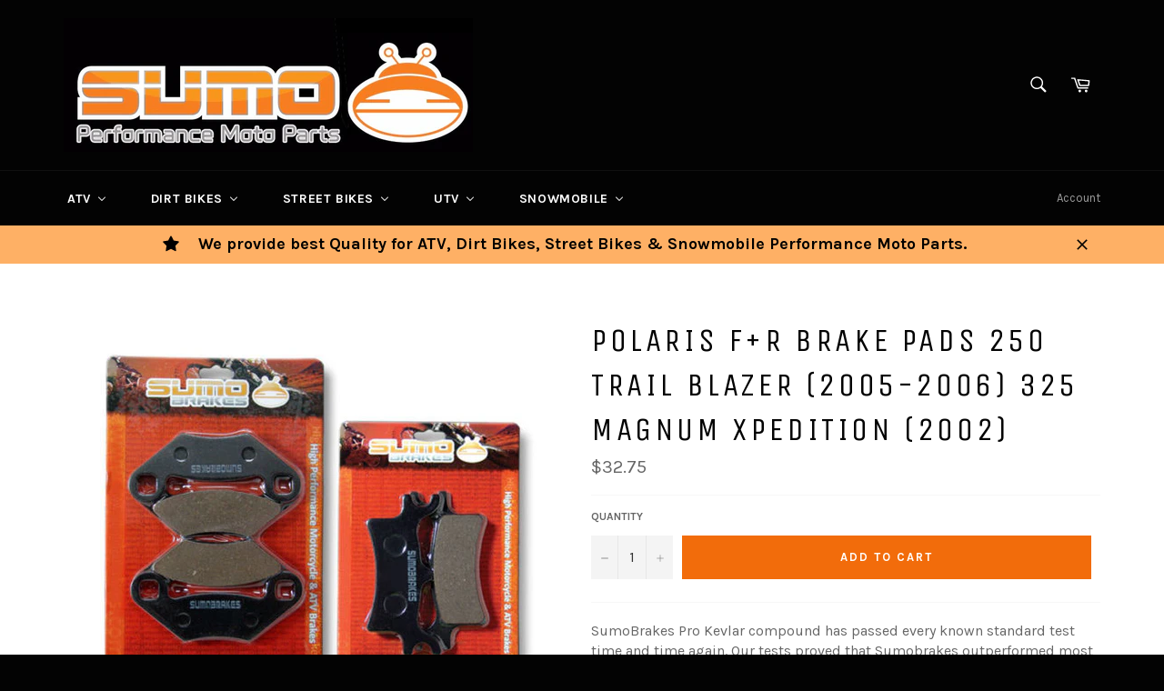

--- FILE ---
content_type: text/html; charset=utf-8
request_url: https://www.sumomotoparts.com/products/polaris-f-r-brake-pads-250-trail-blazer-2005-2006-325-magnum-xpedition-2002
body_size: 29392
content:
<!doctype html>
<!--[if IE 9]> <html class="ie9 no-js" lang="en"> <![endif]-->
<!--[if (gt IE 9)|!(IE)]><!--> <html class="no-js" lang="en"> <!--<![endif]-->
<head>

  <meta charset="utf-8">
  <meta http-equiv="X-UA-Compatible" content="IE=edge,chrome=1">
  <meta name="viewport" content="width=device-width,initial-scale=1">
  <meta name="theme-color" content="#030303">

  
    <link rel="shortcut icon" href="//www.sumomotoparts.com/cdn/shop/files/d3a3807f-a89f-4330-a6dc-e31d7f77f3f9_f01a10ce-91bd-4922-9762-765f2e868ece_32x32.jpg?v=1613152719" type="image/png">
  

  <link rel="canonical" href="https://www.sumomotoparts.com/products/polaris-f-r-brake-pads-250-trail-blazer-2005-2006-325-magnum-xpedition-2002">
  <title>
  Polaris F+R Brake Pads 250 Trail Blazer (2005-2006) 325 Magnum Xpediti &ndash; Sumo Moto Parts
  </title>

  
    <meta name="description" content="SumoBrakes Pro Kevlar compound has passed every known standard test time and time again. Our tests proved that Sumobrakes outperformed most compared organic pads in brake safety and friction level tested. This high performance materials impresses. Our company is proud to bring to our customer a high end product at an e">
  

  <!-- /snippets/social-meta-tags.liquid --><meta property="og:site_name" content="Sumo Moto Parts">
<meta property="og:url" content="https://www.sumomotoparts.com/products/polaris-f-r-brake-pads-250-trail-blazer-2005-2006-325-magnum-xpedition-2002">
<meta property="og:title" content="Polaris F+R Brake Pads 250 Trail Blazer (2005-2006) 325 Magnum Xpedition (2002)">
<meta property="og:type" content="product">
<meta property="og:description" content="SumoBrakes Pro Kevlar compound has passed every known standard test time and time again. Our tests proved that Sumobrakes outperformed most compared organic pads in brake safety and friction level tested. This high performance materials impresses. Our company is proud to bring to our customer a high end product at an e"><meta property="og:price:amount" content="32.75">
  <meta property="og:price:currency" content="USD"><meta property="og:image" content="http://www.sumomotoparts.com/cdn/shop/products/159_159_314_2f66bb04-1d0e-4445-98ec-e18a32c61c9a_1024x1024.jpg?v=1501703273">
<meta property="og:image:secure_url" content="https://www.sumomotoparts.com/cdn/shop/products/159_159_314_2f66bb04-1d0e-4445-98ec-e18a32c61c9a_1024x1024.jpg?v=1501703273">

<meta name="twitter:site" content="@sumobrakes">
<meta name="twitter:card" content="summary_large_image">
<meta name="twitter:title" content="Polaris F+R Brake Pads 250 Trail Blazer (2005-2006) 325 Magnum Xpedition (2002)">
<meta name="twitter:description" content="SumoBrakes Pro Kevlar compound has passed every known standard test time and time again. Our tests proved that Sumobrakes outperformed most compared organic pads in brake safety and friction level tested. This high performance materials impresses. Our company is proud to bring to our customer a high end product at an e">


  <script>
    document.documentElement.className = document.documentElement.className.replace('no-js', 'js');
  </script>

  <link href="//www.sumomotoparts.com/cdn/shop/t/3/assets/theme.scss.css?v=81224523437781855711674764539" rel="stylesheet" type="text/css" media="all" />
  
  
  
  <link href="//fonts.googleapis.com/css?family=Karla:400,700" rel="stylesheet" type="text/css" media="all" />


  
    
    
    <link href="//fonts.googleapis.com/css?family=Unica+One:400,700" rel="stylesheet" type="text/css" media="all" />
  



  <script>
    window.theme = window.theme || {};

    theme.strings = {
      stockAvailable: "1 available",
      addToCart: "Add to Cart",
      soldOut: "Sold Out",
      unavailable: "Unavailable",
      noStockAvailable: "The item could not be added to your cart because there are not enough in stock.",
      willNotShipUntil: "Will not ship until [date]",
      willBeInStockAfter: "Will be in stock after [date]",
      totalCartDiscount: "You're saving [savings]"
    };
  </script>

  

  <!--[if (gt IE 9)|!(IE)]><!--><script src="//www.sumomotoparts.com/cdn/shop/t/3/assets/vendor.js?v=106113801271224781871487690158" defer="defer"></script><!--<![endif]-->
  <!--[if lt IE 9]><script src="//www.sumomotoparts.com/cdn/shop/t/3/assets/vendor.js?v=106113801271224781871487690158"></script><![endif]-->

  
    <script>
      window.theme = window.theme || {};
      theme.moneyFormat = "${{amount}}";
    </script>
  

  <!--[if (gt IE 9)|!(IE)]><!--><script src="//www.sumomotoparts.com/cdn/shop/t/3/assets/theme.js?v=48004149444815368661487690158" defer="defer"></script><!--<![endif]-->
  <!--[if lte IE 9]><script src="//www.sumomotoparts.com/cdn/shop/t/3/assets/theme.js?v=48004149444815368661487690158"></script><![endif]-->

  <script>window.performance && window.performance.mark && window.performance.mark('shopify.content_for_header.start');</script><meta name="google-site-verification" content="q_rzhrND070bXO5EQTc1HI6yueylYfTs7t0a1BqT4yc">
<meta id="shopify-digital-wallet" name="shopify-digital-wallet" content="/17962717/digital_wallets/dialog">
<meta name="shopify-checkout-api-token" content="2ab437e51cdbff8c22f6ef29e49d2a57">
<meta id="in-context-paypal-metadata" data-shop-id="17962717" data-venmo-supported="false" data-environment="production" data-locale="en_US" data-paypal-v4="true" data-currency="USD">
<link rel="alternate" type="application/json+oembed" href="https://www.sumomotoparts.com/products/polaris-f-r-brake-pads-250-trail-blazer-2005-2006-325-magnum-xpedition-2002.oembed">
<script async="async" src="/checkouts/internal/preloads.js?locale=en-US"></script>
<link rel="preconnect" href="https://shop.app" crossorigin="anonymous">
<script async="async" src="https://shop.app/checkouts/internal/preloads.js?locale=en-US&shop_id=17962717" crossorigin="anonymous"></script>
<script id="apple-pay-shop-capabilities" type="application/json">{"shopId":17962717,"countryCode":"US","currencyCode":"USD","merchantCapabilities":["supports3DS"],"merchantId":"gid:\/\/shopify\/Shop\/17962717","merchantName":"Sumo Moto Parts","requiredBillingContactFields":["postalAddress","email"],"requiredShippingContactFields":["postalAddress","email"],"shippingType":"shipping","supportedNetworks":["visa","masterCard","amex","discover","elo","jcb"],"total":{"type":"pending","label":"Sumo Moto Parts","amount":"1.00"},"shopifyPaymentsEnabled":true,"supportsSubscriptions":true}</script>
<script id="shopify-features" type="application/json">{"accessToken":"2ab437e51cdbff8c22f6ef29e49d2a57","betas":["rich-media-storefront-analytics"],"domain":"www.sumomotoparts.com","predictiveSearch":true,"shopId":17962717,"locale":"en"}</script>
<script>var Shopify = Shopify || {};
Shopify.shop = "sumo-moto-parts.myshopify.com";
Shopify.locale = "en";
Shopify.currency = {"active":"USD","rate":"1.0"};
Shopify.country = "US";
Shopify.theme = {"name":"Venture","id":167229264,"schema_name":"Venture","schema_version":"2.0.2","theme_store_id":775,"role":"main"};
Shopify.theme.handle = "null";
Shopify.theme.style = {"id":null,"handle":null};
Shopify.cdnHost = "www.sumomotoparts.com/cdn";
Shopify.routes = Shopify.routes || {};
Shopify.routes.root = "/";</script>
<script type="module">!function(o){(o.Shopify=o.Shopify||{}).modules=!0}(window);</script>
<script>!function(o){function n(){var o=[];function n(){o.push(Array.prototype.slice.apply(arguments))}return n.q=o,n}var t=o.Shopify=o.Shopify||{};t.loadFeatures=n(),t.autoloadFeatures=n()}(window);</script>
<script>
  window.ShopifyPay = window.ShopifyPay || {};
  window.ShopifyPay.apiHost = "shop.app\/pay";
  window.ShopifyPay.redirectState = null;
</script>
<script id="shop-js-analytics" type="application/json">{"pageType":"product"}</script>
<script defer="defer" async type="module" src="//www.sumomotoparts.com/cdn/shopifycloud/shop-js/modules/v2/client.init-shop-cart-sync_COMZFrEa.en.esm.js"></script>
<script defer="defer" async type="module" src="//www.sumomotoparts.com/cdn/shopifycloud/shop-js/modules/v2/chunk.common_CdXrxk3f.esm.js"></script>
<script type="module">
  await import("//www.sumomotoparts.com/cdn/shopifycloud/shop-js/modules/v2/client.init-shop-cart-sync_COMZFrEa.en.esm.js");
await import("//www.sumomotoparts.com/cdn/shopifycloud/shop-js/modules/v2/chunk.common_CdXrxk3f.esm.js");

  window.Shopify.SignInWithShop?.initShopCartSync?.({"fedCMEnabled":true,"windoidEnabled":true});

</script>
<script>
  window.Shopify = window.Shopify || {};
  if (!window.Shopify.featureAssets) window.Shopify.featureAssets = {};
  window.Shopify.featureAssets['shop-js'] = {"shop-cart-sync":["modules/v2/client.shop-cart-sync_CRSPkpKa.en.esm.js","modules/v2/chunk.common_CdXrxk3f.esm.js"],"init-fed-cm":["modules/v2/client.init-fed-cm_DO1JVZ96.en.esm.js","modules/v2/chunk.common_CdXrxk3f.esm.js"],"init-windoid":["modules/v2/client.init-windoid_hXardXh0.en.esm.js","modules/v2/chunk.common_CdXrxk3f.esm.js"],"init-shop-email-lookup-coordinator":["modules/v2/client.init-shop-email-lookup-coordinator_jpxQlUsx.en.esm.js","modules/v2/chunk.common_CdXrxk3f.esm.js"],"shop-toast-manager":["modules/v2/client.shop-toast-manager_C-K0q6-t.en.esm.js","modules/v2/chunk.common_CdXrxk3f.esm.js"],"shop-button":["modules/v2/client.shop-button_B6dBoDg5.en.esm.js","modules/v2/chunk.common_CdXrxk3f.esm.js"],"shop-login-button":["modules/v2/client.shop-login-button_BHRMsoBb.en.esm.js","modules/v2/chunk.common_CdXrxk3f.esm.js","modules/v2/chunk.modal_C89cmTvN.esm.js"],"shop-cash-offers":["modules/v2/client.shop-cash-offers_p6Pw3nax.en.esm.js","modules/v2/chunk.common_CdXrxk3f.esm.js","modules/v2/chunk.modal_C89cmTvN.esm.js"],"avatar":["modules/v2/client.avatar_BTnouDA3.en.esm.js"],"init-shop-cart-sync":["modules/v2/client.init-shop-cart-sync_COMZFrEa.en.esm.js","modules/v2/chunk.common_CdXrxk3f.esm.js"],"init-shop-for-new-customer-accounts":["modules/v2/client.init-shop-for-new-customer-accounts_BNQiNx4m.en.esm.js","modules/v2/client.shop-login-button_BHRMsoBb.en.esm.js","modules/v2/chunk.common_CdXrxk3f.esm.js","modules/v2/chunk.modal_C89cmTvN.esm.js"],"pay-button":["modules/v2/client.pay-button_CRuQ9trT.en.esm.js","modules/v2/chunk.common_CdXrxk3f.esm.js"],"init-customer-accounts-sign-up":["modules/v2/client.init-customer-accounts-sign-up_Q1yheB3t.en.esm.js","modules/v2/client.shop-login-button_BHRMsoBb.en.esm.js","modules/v2/chunk.common_CdXrxk3f.esm.js","modules/v2/chunk.modal_C89cmTvN.esm.js"],"checkout-modal":["modules/v2/client.checkout-modal_DtXVhFgQ.en.esm.js","modules/v2/chunk.common_CdXrxk3f.esm.js","modules/v2/chunk.modal_C89cmTvN.esm.js"],"init-customer-accounts":["modules/v2/client.init-customer-accounts_B5rMd0lj.en.esm.js","modules/v2/client.shop-login-button_BHRMsoBb.en.esm.js","modules/v2/chunk.common_CdXrxk3f.esm.js","modules/v2/chunk.modal_C89cmTvN.esm.js"],"lead-capture":["modules/v2/client.lead-capture_CmGCXBh3.en.esm.js","modules/v2/chunk.common_CdXrxk3f.esm.js","modules/v2/chunk.modal_C89cmTvN.esm.js"],"shop-follow-button":["modules/v2/client.shop-follow-button_CV5C02lv.en.esm.js","modules/v2/chunk.common_CdXrxk3f.esm.js","modules/v2/chunk.modal_C89cmTvN.esm.js"],"shop-login":["modules/v2/client.shop-login_Bz_Zm_XZ.en.esm.js","modules/v2/chunk.common_CdXrxk3f.esm.js","modules/v2/chunk.modal_C89cmTvN.esm.js"],"payment-terms":["modules/v2/client.payment-terms_D7XnU2ez.en.esm.js","modules/v2/chunk.common_CdXrxk3f.esm.js","modules/v2/chunk.modal_C89cmTvN.esm.js"]};
</script>
<script>(function() {
  var isLoaded = false;
  function asyncLoad() {
    if (isLoaded) return;
    isLoaded = true;
    var urls = ["https:\/\/js.smile.io\/v1\/smile-shopify.js?shop=sumo-moto-parts.myshopify.com"];
    for (var i = 0; i < urls.length; i++) {
      var s = document.createElement('script');
      s.type = 'text/javascript';
      s.async = true;
      s.src = urls[i];
      var x = document.getElementsByTagName('script')[0];
      x.parentNode.insertBefore(s, x);
    }
  };
  if(window.attachEvent) {
    window.attachEvent('onload', asyncLoad);
  } else {
    window.addEventListener('load', asyncLoad, false);
  }
})();</script>
<script id="__st">var __st={"a":17962717,"offset":-18000,"reqid":"dcdab86e-3f50-4005-b9bf-24eaa21198fa-1763214731","pageurl":"www.sumomotoparts.com\/products\/polaris-f-r-brake-pads-250-trail-blazer-2005-2006-325-magnum-xpedition-2002","u":"2e9f1f20e254","p":"product","rtyp":"product","rid":9794869520};</script>
<script>window.ShopifyPaypalV4VisibilityTracking = true;</script>
<script id="captcha-bootstrap">!function(){'use strict';const t='contact',e='account',n='new_comment',o=[[t,t],['blogs',n],['comments',n],[t,'customer']],c=[[e,'customer_login'],[e,'guest_login'],[e,'recover_customer_password'],[e,'create_customer']],r=t=>t.map((([t,e])=>`form[action*='/${t}']:not([data-nocaptcha='true']) input[name='form_type'][value='${e}']`)).join(','),a=t=>()=>t?[...document.querySelectorAll(t)].map((t=>t.form)):[];function s(){const t=[...o],e=r(t);return a(e)}const i='password',u='form_key',d=['recaptcha-v3-token','g-recaptcha-response','h-captcha-response',i],f=()=>{try{return window.sessionStorage}catch{return}},m='__shopify_v',_=t=>t.elements[u];function p(t,e,n=!1){try{const o=window.sessionStorage,c=JSON.parse(o.getItem(e)),{data:r}=function(t){const{data:e,action:n}=t;return t[m]||n?{data:e,action:n}:{data:t,action:n}}(c);for(const[e,n]of Object.entries(r))t.elements[e]&&(t.elements[e].value=n);n&&o.removeItem(e)}catch(o){console.error('form repopulation failed',{error:o})}}const l='form_type',E='cptcha';function T(t){t.dataset[E]=!0}const w=window,h=w.document,L='Shopify',v='ce_forms',y='captcha';let A=!1;((t,e)=>{const n=(g='f06e6c50-85a8-45c8-87d0-21a2b65856fe',I='https://cdn.shopify.com/shopifycloud/storefront-forms-hcaptcha/ce_storefront_forms_captcha_hcaptcha.v1.5.2.iife.js',D={infoText:'Protected by hCaptcha',privacyText:'Privacy',termsText:'Terms'},(t,e,n)=>{const o=w[L][v],c=o.bindForm;if(c)return c(t,g,e,D).then(n);var r;o.q.push([[t,g,e,D],n]),r=I,A||(h.body.append(Object.assign(h.createElement('script'),{id:'captcha-provider',async:!0,src:r})),A=!0)});var g,I,D;w[L]=w[L]||{},w[L][v]=w[L][v]||{},w[L][v].q=[],w[L][y]=w[L][y]||{},w[L][y].protect=function(t,e){n(t,void 0,e),T(t)},Object.freeze(w[L][y]),function(t,e,n,w,h,L){const[v,y,A,g]=function(t,e,n){const i=e?o:[],u=t?c:[],d=[...i,...u],f=r(d),m=r(i),_=r(d.filter((([t,e])=>n.includes(e))));return[a(f),a(m),a(_),s()]}(w,h,L),I=t=>{const e=t.target;return e instanceof HTMLFormElement?e:e&&e.form},D=t=>v().includes(t);t.addEventListener('submit',(t=>{const e=I(t);if(!e)return;const n=D(e)&&!e.dataset.hcaptchaBound&&!e.dataset.recaptchaBound,o=_(e),c=g().includes(e)&&(!o||!o.value);(n||c)&&t.preventDefault(),c&&!n&&(function(t){try{if(!f())return;!function(t){const e=f();if(!e)return;const n=_(t);if(!n)return;const o=n.value;o&&e.removeItem(o)}(t);const e=Array.from(Array(32),(()=>Math.random().toString(36)[2])).join('');!function(t,e){_(t)||t.append(Object.assign(document.createElement('input'),{type:'hidden',name:u})),t.elements[u].value=e}(t,e),function(t,e){const n=f();if(!n)return;const o=[...t.querySelectorAll(`input[type='${i}']`)].map((({name:t})=>t)),c=[...d,...o],r={};for(const[a,s]of new FormData(t).entries())c.includes(a)||(r[a]=s);n.setItem(e,JSON.stringify({[m]:1,action:t.action,data:r}))}(t,e)}catch(e){console.error('failed to persist form',e)}}(e),e.submit())}));const S=(t,e)=>{t&&!t.dataset[E]&&(n(t,e.some((e=>e===t))),T(t))};for(const o of['focusin','change'])t.addEventListener(o,(t=>{const e=I(t);D(e)&&S(e,y())}));const B=e.get('form_key'),M=e.get(l),P=B&&M;t.addEventListener('DOMContentLoaded',(()=>{const t=y();if(P)for(const e of t)e.elements[l].value===M&&p(e,B);[...new Set([...A(),...v().filter((t=>'true'===t.dataset.shopifyCaptcha))])].forEach((e=>S(e,t)))}))}(h,new URLSearchParams(w.location.search),n,t,e,['guest_login'])})(!0,!0)}();</script>
<script integrity="sha256-52AcMU7V7pcBOXWImdc/TAGTFKeNjmkeM1Pvks/DTgc=" data-source-attribution="shopify.loadfeatures" defer="defer" src="//www.sumomotoparts.com/cdn/shopifycloud/storefront/assets/storefront/load_feature-81c60534.js" crossorigin="anonymous"></script>
<script crossorigin="anonymous" defer="defer" src="//www.sumomotoparts.com/cdn/shopifycloud/storefront/assets/shopify_pay/storefront-65b4c6d7.js?v=20250812"></script>
<script data-source-attribution="shopify.dynamic_checkout.dynamic.init">var Shopify=Shopify||{};Shopify.PaymentButton=Shopify.PaymentButton||{isStorefrontPortableWallets:!0,init:function(){window.Shopify.PaymentButton.init=function(){};var t=document.createElement("script");t.src="https://www.sumomotoparts.com/cdn/shopifycloud/portable-wallets/latest/portable-wallets.en.js",t.type="module",document.head.appendChild(t)}};
</script>
<script data-source-attribution="shopify.dynamic_checkout.buyer_consent">
  function portableWalletsHideBuyerConsent(e){var t=document.getElementById("shopify-buyer-consent"),n=document.getElementById("shopify-subscription-policy-button");t&&n&&(t.classList.add("hidden"),t.setAttribute("aria-hidden","true"),n.removeEventListener("click",e))}function portableWalletsShowBuyerConsent(e){var t=document.getElementById("shopify-buyer-consent"),n=document.getElementById("shopify-subscription-policy-button");t&&n&&(t.classList.remove("hidden"),t.removeAttribute("aria-hidden"),n.addEventListener("click",e))}window.Shopify?.PaymentButton&&(window.Shopify.PaymentButton.hideBuyerConsent=portableWalletsHideBuyerConsent,window.Shopify.PaymentButton.showBuyerConsent=portableWalletsShowBuyerConsent);
</script>
<script data-source-attribution="shopify.dynamic_checkout.cart.bootstrap">document.addEventListener("DOMContentLoaded",(function(){function t(){return document.querySelector("shopify-accelerated-checkout-cart, shopify-accelerated-checkout")}if(t())Shopify.PaymentButton.init();else{new MutationObserver((function(e,n){t()&&(Shopify.PaymentButton.init(),n.disconnect())})).observe(document.body,{childList:!0,subtree:!0})}}));
</script>
<link id="shopify-accelerated-checkout-styles" rel="stylesheet" media="screen" href="https://www.sumomotoparts.com/cdn/shopifycloud/portable-wallets/latest/accelerated-checkout-backwards-compat.css" crossorigin="anonymous">
<style id="shopify-accelerated-checkout-cart">
        #shopify-buyer-consent {
  margin-top: 1em;
  display: inline-block;
  width: 100%;
}

#shopify-buyer-consent.hidden {
  display: none;
}

#shopify-subscription-policy-button {
  background: none;
  border: none;
  padding: 0;
  text-decoration: underline;
  font-size: inherit;
  cursor: pointer;
}

#shopify-subscription-policy-button::before {
  box-shadow: none;
}

      </style>

<script>window.performance && window.performance.mark && window.performance.mark('shopify.content_for_header.end');</script>
  
<!-- BEGIN app block: shopify://apps/buddha-mega-menu-navigation/blocks/megamenu/dbb4ce56-bf86-4830-9b3d-16efbef51c6f -->
<script>
        var productImageAndPrice = [],
            collectionImages = [],
            articleImages = [],
            mmLivIcons = false,
            mmFlipClock = false,
            mmFixesUseJquery = false,
            mmNumMMI = 5,
            mmSchemaTranslation = {},
            mmMenuStrings =  [] ,
            mmShopLocale = "en",
            mmShopLocaleCollectionsRoute = "/collections",
            mmSchemaDesignJSON = [{"action":"menu-select","value":"main-menu"},{"action":"design","setting":"button_background_hover_color","value":"#0d8781"},{"action":"design","setting":"link_hover_color","value":"#0da19a"},{"action":"design","setting":"button_background_color","value":"#0da19a"},{"action":"design","setting":"link_color","value":"#4e4e4e"},{"action":"design","setting":"background_hover_color","value":"#f9f9f9"},{"action":"design","setting":"background_color","value":"#ffffff"},{"action":"design","setting":"button_text_hover_color","value":"#ffffff"},{"action":"design","setting":"button_text_color","value":"#ffffff"},{"action":"design","setting":"font_size","value":"13px"},{"action":"design","setting":"text_color","value":"#222222"},{"action":"design","setting":"vertical_text_color","value":"#4e4e4e"},{"action":"design","setting":"vertical_link_color","value":"#4e4e4e"},{"action":"design","setting":"vertical_link_hover_color","value":"#0da19a"},{"action":"design","setting":"vertical_font_size","value":"13px"}],
            mmDomChangeSkipUl = "",
            buddhaMegaMenuShop = "sumo-moto-parts.myshopify.com",
            mmWireframeCompression = "0",
            mmExtensionAssetUrl = "https://cdn.shopify.com/extensions/019a3f1e-b01f-7bb3-9ed5-55c1f07fd65e/mega-menu-145/assets/";var bestSellersHTML = '';var newestProductsHTML = '';/* get link lists api */
        var linkLists={"main-menu" : {"title":"Main menu", "items":["/collections/atv","/collections/dirt-bikes","/collections/street-bikes","/collections/utv","/collections/snowmobile",]},"footer" : {"title":"Footer menu", "items":["/pages/about-us","/pages/contact-us","/pages/faqs","/pages/returns-exchanges","/search",]},"customer-account-main-menu" : {"title":"Customer account main menu", "items":["/","https://shopify.com/17962717/account/orders?locale=en&amp;region_country=US",]},};/*ENDPARSE*/

        

        /* set product prices *//* get the collection images *//* get the article images *//* customer fixes */
        var mmThemeFixesAfter = function(){ if (tempMenuObject.u.querySelector(".site-nav--active.buddha-menu-item") == null) { mmForEach(tempMenuObject.u, ".buddha-menu-item", function(el){ el.classList.add("site-nav--active"); }); } mmAddStyle(" .horizontal-mega-menu { white-space: normal; } ", "themeScript"); }; 
        

        var mmWireframe = {"html" : "<li class=\"buddha-menu-item\"  ><a data-href=\"/collections/atv\" href=\"/collections/atv\" aria-label=\"ATV\" data-no-instant=\"\" onclick=\"mmGoToPage(this, event); return false;\"  ><i class=\"mm-icon static fa fa-none\" aria-hidden=\"true\"></i><span class=\"mm-title\">ATV</span><i class=\"mm-arrow mm-angle-down\" aria-hidden=\"true\"></i><span class=\"toggle-menu-btn\" style=\"display:none;\" title=\"Toggle menu\" onclick=\"return toggleSubmenu(this)\"><span class=\"mm-arrow-icon\"><span class=\"bar-one\"></span><span class=\"bar-two\"></span></span></span></a><ul class=\"mm-submenu tree  small \"><li data-href=\"/collections/atv-brake-pads\" href=\"/collections/atv-brake-pads\" aria-label=\"Brake Pads\" data-no-instant=\"\" onclick=\"mmGoToPage(this, event); return false;\"  ><a data-href=\"/collections/atv-brake-pads\" href=\"/collections/atv-brake-pads\" aria-label=\"Brake Pads\" data-no-instant=\"\" onclick=\"mmGoToPage(this, event); return false;\"  ><span class=\"mm-title\">Brake Pads</span><i class=\"mm-arrow mm-angle-down\" aria-hidden=\"true\"></i><span class=\"toggle-menu-btn\" style=\"display:none;\" title=\"Toggle menu\" onclick=\"return toggleSubmenu(this)\"><span class=\"mm-arrow-icon\"><span class=\"bar-one\"></span><span class=\"bar-two\"></span></span></span></a><ul class=\"mm-submenu tree  small mm-last-level\"><li data-href=\"/collections/arctic-cat-atv-brake-pads\" href=\"/collections/arctic-cat-atv-brake-pads\" aria-label=\"Arctic Cat\" data-no-instant=\"\" onclick=\"mmGoToPage(this, event); return false;\"  ><a data-href=\"/collections/arctic-cat-atv-brake-pads\" href=\"/collections/arctic-cat-atv-brake-pads\" aria-label=\"Arctic Cat\" data-no-instant=\"\" onclick=\"mmGoToPage(this, event); return false;\"  ><span class=\"mm-title\">Arctic Cat</span></a></li><li data-href=\"/collections/bombardier-brp-atv-brake-pads\" href=\"/collections/bombardier-brp-atv-brake-pads\" aria-label=\"Bombardier / BRP ATV \" data-no-instant=\"\" onclick=\"mmGoToPage(this, event); return false;\"  ><a data-href=\"/collections/bombardier-brp-atv-brake-pads\" href=\"/collections/bombardier-brp-atv-brake-pads\" aria-label=\"Bombardier / BRP ATV \" data-no-instant=\"\" onclick=\"mmGoToPage(this, event); return false;\"  ><span class=\"mm-title\">Bombardier / BRP ATV</span></a></li><li data-href=\"/collections/can-am-atv-brake-pads\" href=\"/collections/can-am-atv-brake-pads\" aria-label=\"CAN AM\" data-no-instant=\"\" onclick=\"mmGoToPage(this, event); return false;\"  ><a data-href=\"/collections/can-am-atv-brake-pads\" href=\"/collections/can-am-atv-brake-pads\" aria-label=\"CAN AM\" data-no-instant=\"\" onclick=\"mmGoToPage(this, event); return false;\"  ><span class=\"mm-title\">CAN AM</span></a></li><li data-href=\"/collections/honda\" href=\"/collections/honda\" aria-label=\"Honda\" data-no-instant=\"\" onclick=\"mmGoToPage(this, event); return false;\"  ><a data-href=\"/collections/honda\" href=\"/collections/honda\" aria-label=\"Honda\" data-no-instant=\"\" onclick=\"mmGoToPage(this, event); return false;\"  ><span class=\"mm-title\">Honda</span></a></li><li data-href=\"/collections/john-deere-atv-brake-pads\" href=\"/collections/john-deere-atv-brake-pads\" aria-label=\"John Deere\" data-no-instant=\"\" onclick=\"mmGoToPage(this, event); return false;\"  ><a data-href=\"/collections/john-deere-atv-brake-pads\" href=\"/collections/john-deere-atv-brake-pads\" aria-label=\"John Deere\" data-no-instant=\"\" onclick=\"mmGoToPage(this, event); return false;\"  ><span class=\"mm-title\">John Deere</span></a></li><li data-href=\"/collections/kawasaki-atv-brake-pads\" href=\"/collections/kawasaki-atv-brake-pads\" aria-label=\"Kawasaki\" data-no-instant=\"\" onclick=\"mmGoToPage(this, event); return false;\"  ><a data-href=\"/collections/kawasaki-atv-brake-pads\" href=\"/collections/kawasaki-atv-brake-pads\" aria-label=\"Kawasaki\" data-no-instant=\"\" onclick=\"mmGoToPage(this, event); return false;\"  ><span class=\"mm-title\">Kawasaki</span></a></li><li data-href=\"/collections/ktm-atv-brake-pads\" href=\"/collections/ktm-atv-brake-pads\" aria-label=\"KTM\" data-no-instant=\"\" onclick=\"mmGoToPage(this, event); return false;\"  ><a data-href=\"/collections/ktm-atv-brake-pads\" href=\"/collections/ktm-atv-brake-pads\" aria-label=\"KTM\" data-no-instant=\"\" onclick=\"mmGoToPage(this, event); return false;\"  ><span class=\"mm-title\">KTM</span></a></li><li data-href=\"/collections/polaris-atv-brake-pads\" href=\"/collections/polaris-atv-brake-pads\" aria-label=\"Polaris\" data-no-instant=\"\" onclick=\"mmGoToPage(this, event); return false;\"  ><a data-href=\"/collections/polaris-atv-brake-pads\" href=\"/collections/polaris-atv-brake-pads\" aria-label=\"Polaris\" data-no-instant=\"\" onclick=\"mmGoToPage(this, event); return false;\"  ><span class=\"mm-title\">Polaris</span></a></li><li data-href=\"/collections/suzuki-atv-brake-pads\" href=\"/collections/suzuki-atv-brake-pads\" aria-label=\"Suzuki\" data-no-instant=\"\" onclick=\"mmGoToPage(this, event); return false;\"  ><a data-href=\"/collections/suzuki-atv-brake-pads\" href=\"/collections/suzuki-atv-brake-pads\" aria-label=\"Suzuki\" data-no-instant=\"\" onclick=\"mmGoToPage(this, event); return false;\"  ><span class=\"mm-title\">Suzuki</span></a></li><li data-href=\"/collections/yamaha-atv-brake-pads\" href=\"/collections/yamaha-atv-brake-pads\" aria-label=\"Yamaha\" data-no-instant=\"\" onclick=\"mmGoToPage(this, event); return false;\"  ><a data-href=\"/collections/yamaha-atv-brake-pads\" href=\"/collections/yamaha-atv-brake-pads\" aria-label=\"Yamaha\" data-no-instant=\"\" onclick=\"mmGoToPage(this, event); return false;\"  ><span class=\"mm-title\">Yamaha</span></a></li></ul></li><li data-href=\"/collections/carburetor-kit\" href=\"/collections/carburetor-kit\" aria-label=\"Carburetor Kit\" data-no-instant=\"\" onclick=\"mmGoToPage(this, event); return false;\"  ><a data-href=\"/collections/carburetor-kit\" href=\"/collections/carburetor-kit\" aria-label=\"Carburetor Kit\" data-no-instant=\"\" onclick=\"mmGoToPage(this, event); return false;\"  ><span class=\"mm-title\">Carburetor Kit</span><i class=\"mm-arrow mm-angle-down\" aria-hidden=\"true\"></i><span class=\"toggle-menu-btn\" style=\"display:none;\" title=\"Toggle menu\" onclick=\"return toggleSubmenu(this)\"><span class=\"mm-arrow-icon\"><span class=\"bar-one\"></span><span class=\"bar-two\"></span></span></span></a><ul class=\"mm-submenu tree  small mm-last-level\"><li data-href=\"/collections/honda-carburetor-kit\" href=\"/collections/honda-carburetor-kit\" aria-label=\"Honda\" data-no-instant=\"\" onclick=\"mmGoToPage(this, event); return false;\"  ><a data-href=\"/collections/honda-carburetor-kit\" href=\"/collections/honda-carburetor-kit\" aria-label=\"Honda\" data-no-instant=\"\" onclick=\"mmGoToPage(this, event); return false;\"  ><span class=\"mm-title\">Honda</span></a></li><li data-href=\"/collections/atv-yamaha-carburetor-kit\" href=\"/collections/atv-yamaha-carburetor-kit\" aria-label=\"Yamaha\" data-no-instant=\"\" onclick=\"mmGoToPage(this, event); return false;\"  ><a data-href=\"/collections/atv-yamaha-carburetor-kit\" href=\"/collections/atv-yamaha-carburetor-kit\" aria-label=\"Yamaha\" data-no-instant=\"\" onclick=\"mmGoToPage(this, event); return false;\"  ><span class=\"mm-title\">Yamaha</span></a></li><li data-href=\"/collections/kawasaki-carburetor-kit\" href=\"/collections/kawasaki-carburetor-kit\" aria-label=\"Kawasaki\" data-no-instant=\"\" onclick=\"mmGoToPage(this, event); return false;\"  ><a data-href=\"/collections/kawasaki-carburetor-kit\" href=\"/collections/kawasaki-carburetor-kit\" aria-label=\"Kawasaki\" data-no-instant=\"\" onclick=\"mmGoToPage(this, event); return false;\"  ><span class=\"mm-title\">Kawasaki</span></a></li><li data-href=\"/collections/suzuki-carburetor-kit\" href=\"/collections/suzuki-carburetor-kit\" aria-label=\"Suzuki\" data-no-instant=\"\" onclick=\"mmGoToPage(this, event); return false;\"  ><a data-href=\"/collections/suzuki-carburetor-kit\" href=\"/collections/suzuki-carburetor-kit\" aria-label=\"Suzuki\" data-no-instant=\"\" onclick=\"mmGoToPage(this, event); return false;\"  ><span class=\"mm-title\">Suzuki</span></a></li><li data-href=\"/collections/polaris-carburetor-kit\" href=\"/collections/polaris-carburetor-kit\" aria-label=\"Polaris\" data-no-instant=\"\" onclick=\"mmGoToPage(this, event); return false;\"  ><a data-href=\"/collections/polaris-carburetor-kit\" href=\"/collections/polaris-carburetor-kit\" aria-label=\"Polaris\" data-no-instant=\"\" onclick=\"mmGoToPage(this, event); return false;\"  ><span class=\"mm-title\">Polaris</span></a></li></ul></li><li data-href=\"/collections/atv-clutch-kit\" href=\"/collections/atv-clutch-kit\" aria-label=\"Clutch Kit\" data-no-instant=\"\" onclick=\"mmGoToPage(this, event); return false;\"  ><a data-href=\"/collections/atv-clutch-kit\" href=\"/collections/atv-clutch-kit\" aria-label=\"Clutch Kit\" data-no-instant=\"\" onclick=\"mmGoToPage(this, event); return false;\"  ><span class=\"mm-title\">Clutch Kit</span><i class=\"mm-arrow mm-angle-down\" aria-hidden=\"true\"></i><span class=\"toggle-menu-btn\" style=\"display:none;\" title=\"Toggle menu\" onclick=\"return toggleSubmenu(this)\"><span class=\"mm-arrow-icon\"><span class=\"bar-one\"></span><span class=\"bar-two\"></span></span></span></a><ul class=\"mm-submenu tree  small mm-last-level\"><li data-href=\"/collections/atv-arctic-cat-clutch-kit\" href=\"/collections/atv-arctic-cat-clutch-kit\" aria-label=\"Arctic Cat\" data-no-instant=\"\" onclick=\"mmGoToPage(this, event); return false;\"  ><a data-href=\"/collections/atv-arctic-cat-clutch-kit\" href=\"/collections/atv-arctic-cat-clutch-kit\" aria-label=\"Arctic Cat\" data-no-instant=\"\" onclick=\"mmGoToPage(this, event); return false;\"  ><span class=\"mm-title\">Arctic Cat</span></a></li><li data-href=\"/collections/atv-honda-clutch-kit\" href=\"/collections/atv-honda-clutch-kit\" aria-label=\"Honda\" data-no-instant=\"\" onclick=\"mmGoToPage(this, event); return false;\"  ><a data-href=\"/collections/atv-honda-clutch-kit\" href=\"/collections/atv-honda-clutch-kit\" aria-label=\"Honda\" data-no-instant=\"\" onclick=\"mmGoToPage(this, event); return false;\"  ><span class=\"mm-title\">Honda</span></a></li><li data-href=\"/\" href=\"/\" aria-label=\"Kawasaki\" data-no-instant=\"\" onclick=\"mmGoToPage(this, event); return false;\"  ><a data-href=\"/\" href=\"/\" aria-label=\"Kawasaki\" data-no-instant=\"\" onclick=\"mmGoToPage(this, event); return false;\"  ><span class=\"mm-title\">Kawasaki</span></a></li><li data-href=\"/collections/atv-suzuki-clutch-kit\" href=\"/collections/atv-suzuki-clutch-kit\" aria-label=\"Suzuki\" data-no-instant=\"\" onclick=\"mmGoToPage(this, event); return false;\"  ><a data-href=\"/collections/atv-suzuki-clutch-kit\" href=\"/collections/atv-suzuki-clutch-kit\" aria-label=\"Suzuki\" data-no-instant=\"\" onclick=\"mmGoToPage(this, event); return false;\"  ><span class=\"mm-title\">Suzuki</span></a></li><li data-href=\"/collections/atv-yamaha-clutch-kit\" href=\"/collections/atv-yamaha-clutch-kit\" aria-label=\"Yamaha\" data-no-instant=\"\" onclick=\"mmGoToPage(this, event); return false;\"  ><a data-href=\"/collections/atv-yamaha-clutch-kit\" href=\"/collections/atv-yamaha-clutch-kit\" aria-label=\"Yamaha\" data-no-instant=\"\" onclick=\"mmGoToPage(this, event); return false;\"  ><span class=\"mm-title\">Yamaha</span></a></li></ul></li><li data-href=\"/collections/street-bikes-atv-gaskets\" href=\"/collections/street-bikes-atv-gaskets\" aria-label=\"Gaskets\" data-no-instant=\"\" onclick=\"mmGoToPage(this, event); return false;\"  ><a data-href=\"/collections/street-bikes-atv-gaskets\" href=\"/collections/street-bikes-atv-gaskets\" aria-label=\"Gaskets\" data-no-instant=\"\" onclick=\"mmGoToPage(this, event); return false;\"  ><span class=\"mm-title\">Gaskets</span><i class=\"mm-arrow mm-angle-down\" aria-hidden=\"true\"></i><span class=\"toggle-menu-btn\" style=\"display:none;\" title=\"Toggle menu\" onclick=\"return toggleSubmenu(this)\"><span class=\"mm-arrow-icon\"><span class=\"bar-one\"></span><span class=\"bar-two\"></span></span></span></a><ul class=\"mm-submenu tree  small mm-last-level\"><li data-href=\"/collections/atv-honda-gaskets\" href=\"/collections/atv-honda-gaskets\" aria-label=\"Honda\" data-no-instant=\"\" onclick=\"mmGoToPage(this, event); return false;\"  ><a data-href=\"/collections/atv-honda-gaskets\" href=\"/collections/atv-honda-gaskets\" aria-label=\"Honda\" data-no-instant=\"\" onclick=\"mmGoToPage(this, event); return false;\"  ><span class=\"mm-title\">Honda</span></a></li><li data-href=\"/collections/atv-kawasaki-gaskets\" href=\"/collections/atv-kawasaki-gaskets\" aria-label=\"Kawasaki\" data-no-instant=\"\" onclick=\"mmGoToPage(this, event); return false;\"  ><a data-href=\"/collections/atv-kawasaki-gaskets\" href=\"/collections/atv-kawasaki-gaskets\" aria-label=\"Kawasaki\" data-no-instant=\"\" onclick=\"mmGoToPage(this, event); return false;\"  ><span class=\"mm-title\">Kawasaki</span></a></li><li data-href=\"/collections/atv-suzuki-gaskets\" href=\"/collections/atv-suzuki-gaskets\" aria-label=\"Suzuki\" data-no-instant=\"\" onclick=\"mmGoToPage(this, event); return false;\"  ><a data-href=\"/collections/atv-suzuki-gaskets\" href=\"/collections/atv-suzuki-gaskets\" aria-label=\"Suzuki\" data-no-instant=\"\" onclick=\"mmGoToPage(this, event); return false;\"  ><span class=\"mm-title\">Suzuki</span></a></li><li data-href=\"/collections/atv-yamaha-gaskets\" href=\"/collections/atv-yamaha-gaskets\" aria-label=\"Yamaha\" data-no-instant=\"\" onclick=\"mmGoToPage(this, event); return false;\"  ><a data-href=\"/collections/atv-yamaha-gaskets\" href=\"/collections/atv-yamaha-gaskets\" aria-label=\"Yamaha\" data-no-instant=\"\" onclick=\"mmGoToPage(this, event); return false;\"  ><span class=\"mm-title\">Yamaha</span></a></li><li data-href=\"/collections/atv-polaris-gaskets\" href=\"/collections/atv-polaris-gaskets\" aria-label=\"Polaris\" data-no-instant=\"\" onclick=\"mmGoToPage(this, event); return false;\"  ><a data-href=\"/collections/atv-polaris-gaskets\" href=\"/collections/atv-polaris-gaskets\" aria-label=\"Polaris\" data-no-instant=\"\" onclick=\"mmGoToPage(this, event); return false;\"  ><span class=\"mm-title\">Polaris</span></a></li></ul></li><li data-href=\"/collections/shock-covers\" href=\"/collections/shock-covers\" aria-label=\"Shock Covers\" data-no-instant=\"\" onclick=\"mmGoToPage(this, event); return false;\"  ><a data-href=\"/collections/shock-covers\" href=\"/collections/shock-covers\" aria-label=\"Shock Covers\" data-no-instant=\"\" onclick=\"mmGoToPage(this, event); return false;\"  ><span class=\"mm-title\">Shock Covers</span><i class=\"mm-arrow mm-angle-down\" aria-hidden=\"true\"></i><span class=\"toggle-menu-btn\" style=\"display:none;\" title=\"Toggle menu\" onclick=\"return toggleSubmenu(this)\"><span class=\"mm-arrow-icon\"><span class=\"bar-one\"></span><span class=\"bar-two\"></span></span></span></a><ul class=\"mm-submenu tree  small mm-last-level\"><li data-href=\"/collections/honda-shock-covers\" href=\"/collections/honda-shock-covers\" aria-label=\"Honda\" data-no-instant=\"\" onclick=\"mmGoToPage(this, event); return false;\"  ><a data-href=\"/collections/honda-shock-covers\" href=\"/collections/honda-shock-covers\" aria-label=\"Honda\" data-no-instant=\"\" onclick=\"mmGoToPage(this, event); return false;\"  ><span class=\"mm-title\">Honda</span></a></li><li data-href=\"/collections/shock-covers-atv-kawasaki\" href=\"/collections/shock-covers-atv-kawasaki\" aria-label=\"Kawasaki\" data-no-instant=\"\" onclick=\"mmGoToPage(this, event); return false;\"  ><a data-href=\"/collections/shock-covers-atv-kawasaki\" href=\"/collections/shock-covers-atv-kawasaki\" aria-label=\"Kawasaki\" data-no-instant=\"\" onclick=\"mmGoToPage(this, event); return false;\"  ><span class=\"mm-title\">Kawasaki</span></a></li><li data-href=\"/collections/shock-covers-atv-yamaha\" href=\"/collections/shock-covers-atv-yamaha\" aria-label=\"Yamaha\" data-no-instant=\"\" onclick=\"mmGoToPage(this, event); return false;\"  ><a data-href=\"/collections/shock-covers-atv-yamaha\" href=\"/collections/shock-covers-atv-yamaha\" aria-label=\"Yamaha\" data-no-instant=\"\" onclick=\"mmGoToPage(this, event); return false;\"  ><span class=\"mm-title\">Yamaha</span></a></li></ul></li></ul></li><li class=\"buddha-menu-item\"  ><a data-href=\"/collections/dirt-bikes\" href=\"/collections/dirt-bikes\" aria-label=\"DIRT BIKES\" data-no-instant=\"\" onclick=\"mmGoToPage(this, event); return false;\"  ><i class=\"mm-icon static fa fa-none\" aria-hidden=\"true\"></i><span class=\"mm-title\">DIRT BIKES</span><i class=\"mm-arrow mm-angle-down\" aria-hidden=\"true\"></i><span class=\"toggle-menu-btn\" style=\"display:none;\" title=\"Toggle menu\" onclick=\"return toggleSubmenu(this)\"><span class=\"mm-arrow-icon\"><span class=\"bar-one\"></span><span class=\"bar-two\"></span></span></span></a><ul class=\"mm-submenu tree  small \"><li data-href=\"/collections/dirt-bikes-brake-pads\" href=\"/collections/dirt-bikes-brake-pads\" aria-label=\"Brake Pads\" data-no-instant=\"\" onclick=\"mmGoToPage(this, event); return false;\"  ><a data-href=\"/collections/dirt-bikes-brake-pads\" href=\"/collections/dirt-bikes-brake-pads\" aria-label=\"Brake Pads\" data-no-instant=\"\" onclick=\"mmGoToPage(this, event); return false;\"  ><span class=\"mm-title\">Brake Pads</span><i class=\"mm-arrow mm-angle-down\" aria-hidden=\"true\"></i><span class=\"toggle-menu-btn\" style=\"display:none;\" title=\"Toggle menu\" onclick=\"return toggleSubmenu(this)\"><span class=\"mm-arrow-icon\"><span class=\"bar-one\"></span><span class=\"bar-two\"></span></span></span></a><ul class=\"mm-submenu tree  small mm-last-level\"><li data-href=\"/collections/aprilia-dirt-bikes-brake-pads\" href=\"/collections/aprilia-dirt-bikes-brake-pads\" aria-label=\"Aprilia\" data-no-instant=\"\" onclick=\"mmGoToPage(this, event); return false;\"  ><a data-href=\"/collections/aprilia-dirt-bikes-brake-pads\" href=\"/collections/aprilia-dirt-bikes-brake-pads\" aria-label=\"Aprilia\" data-no-instant=\"\" onclick=\"mmGoToPage(this, event); return false;\"  ><span class=\"mm-title\">Aprilia</span></a></li><li data-href=\"/collections/honda-dirt-bikes-brake-pads\" href=\"/collections/honda-dirt-bikes-brake-pads\" aria-label=\"Honda\" data-no-instant=\"\" onclick=\"mmGoToPage(this, event); return false;\"  ><a data-href=\"/collections/honda-dirt-bikes-brake-pads\" href=\"/collections/honda-dirt-bikes-brake-pads\" aria-label=\"Honda\" data-no-instant=\"\" onclick=\"mmGoToPage(this, event); return false;\"  ><span class=\"mm-title\">Honda</span></a></li><li data-href=\"/collections/kawasaki-dirt-bikes-brake-pads\" href=\"/collections/kawasaki-dirt-bikes-brake-pads\" aria-label=\"Kawasaki\" data-no-instant=\"\" onclick=\"mmGoToPage(this, event); return false;\"  ><a data-href=\"/collections/kawasaki-dirt-bikes-brake-pads\" href=\"/collections/kawasaki-dirt-bikes-brake-pads\" aria-label=\"Kawasaki\" data-no-instant=\"\" onclick=\"mmGoToPage(this, event); return false;\"  ><span class=\"mm-title\">Kawasaki</span></a></li><li data-href=\"/collections/ktm-dirt-bikes-brake-pads\" href=\"/collections/ktm-dirt-bikes-brake-pads\" aria-label=\"KTM\" data-no-instant=\"\" onclick=\"mmGoToPage(this, event); return false;\"  ><a data-href=\"/collections/ktm-dirt-bikes-brake-pads\" href=\"/collections/ktm-dirt-bikes-brake-pads\" aria-label=\"KTM\" data-no-instant=\"\" onclick=\"mmGoToPage(this, event); return false;\"  ><span class=\"mm-title\">KTM</span></a></li><li data-href=\"/collections/suzuki-dirt-bikes-brake-pads\" href=\"/collections/suzuki-dirt-bikes-brake-pads\" aria-label=\"Suzuki\" data-no-instant=\"\" onclick=\"mmGoToPage(this, event); return false;\"  ><a data-href=\"/collections/suzuki-dirt-bikes-brake-pads\" href=\"/collections/suzuki-dirt-bikes-brake-pads\" aria-label=\"Suzuki\" data-no-instant=\"\" onclick=\"mmGoToPage(this, event); return false;\"  ><span class=\"mm-title\">Suzuki</span></a></li><li data-href=\"/collections/yamaha-dirt-bikes-brake-pads\" href=\"/collections/yamaha-dirt-bikes-brake-pads\" aria-label=\"Yamaha\" data-no-instant=\"\" onclick=\"mmGoToPage(this, event); return false;\"  ><a data-href=\"/collections/yamaha-dirt-bikes-brake-pads\" href=\"/collections/yamaha-dirt-bikes-brake-pads\" aria-label=\"Yamaha\" data-no-instant=\"\" onclick=\"mmGoToPage(this, event); return false;\"  ><span class=\"mm-title\">Yamaha</span></a></li></ul></li><li data-href=\"/collections/dirt-bikes-brake-rotors\" href=\"/collections/dirt-bikes-brake-rotors\" aria-label=\"Brake Rotors\" data-no-instant=\"\" onclick=\"mmGoToPage(this, event); return false;\"  ><a data-href=\"/collections/dirt-bikes-brake-rotors\" href=\"/collections/dirt-bikes-brake-rotors\" aria-label=\"Brake Rotors\" data-no-instant=\"\" onclick=\"mmGoToPage(this, event); return false;\"  ><span class=\"mm-title\">Brake Rotors</span><i class=\"mm-arrow mm-angle-down\" aria-hidden=\"true\"></i><span class=\"toggle-menu-btn\" style=\"display:none;\" title=\"Toggle menu\" onclick=\"return toggleSubmenu(this)\"><span class=\"mm-arrow-icon\"><span class=\"bar-one\"></span><span class=\"bar-two\"></span></span></span></a><ul class=\"mm-submenu tree  small mm-last-level\"><li data-href=\"/collections/dirt-bikes-atk-brake-rotors\" href=\"/collections/dirt-bikes-atk-brake-rotors\" aria-label=\"ATK\" data-no-instant=\"\" onclick=\"mmGoToPage(this, event); return false;\"  ><a data-href=\"/collections/dirt-bikes-atk-brake-rotors\" href=\"/collections/dirt-bikes-atk-brake-rotors\" aria-label=\"ATK\" data-no-instant=\"\" onclick=\"mmGoToPage(this, event); return false;\"  ><span class=\"mm-title\">ATK</span></a></li><li data-href=\"/collections/dirt-bikes-honda-brake-rotors\" href=\"/collections/dirt-bikes-honda-brake-rotors\" aria-label=\"Honda\" data-no-instant=\"\" onclick=\"mmGoToPage(this, event); return false;\"  ><a data-href=\"/collections/dirt-bikes-honda-brake-rotors\" href=\"/collections/dirt-bikes-honda-brake-rotors\" aria-label=\"Honda\" data-no-instant=\"\" onclick=\"mmGoToPage(this, event); return false;\"  ><span class=\"mm-title\">Honda</span></a></li><li data-href=\"/collections/dirt-bikes-husaberg-brake-rotors\" href=\"/collections/dirt-bikes-husaberg-brake-rotors\" aria-label=\"Husaberg\" data-no-instant=\"\" onclick=\"mmGoToPage(this, event); return false;\"  ><a data-href=\"/collections/dirt-bikes-husaberg-brake-rotors\" href=\"/collections/dirt-bikes-husaberg-brake-rotors\" aria-label=\"Husaberg\" data-no-instant=\"\" onclick=\"mmGoToPage(this, event); return false;\"  ><span class=\"mm-title\">Husaberg</span></a></li><li data-href=\"/collections/dirt-bikes-kawasaki-brake-rotors\" href=\"/collections/dirt-bikes-kawasaki-brake-rotors\" aria-label=\"Kawasaki\" data-no-instant=\"\" onclick=\"mmGoToPage(this, event); return false;\"  ><a data-href=\"/collections/dirt-bikes-kawasaki-brake-rotors\" href=\"/collections/dirt-bikes-kawasaki-brake-rotors\" aria-label=\"Kawasaki\" data-no-instant=\"\" onclick=\"mmGoToPage(this, event); return false;\"  ><span class=\"mm-title\">Kawasaki</span></a></li><li data-href=\"/collections/dirt-bikes-ktm-brake-rotors\" href=\"/collections/dirt-bikes-ktm-brake-rotors\" aria-label=\"KTM\" data-no-instant=\"\" onclick=\"mmGoToPage(this, event); return false;\"  ><a data-href=\"/collections/dirt-bikes-ktm-brake-rotors\" href=\"/collections/dirt-bikes-ktm-brake-rotors\" aria-label=\"KTM\" data-no-instant=\"\" onclick=\"mmGoToPage(this, event); return false;\"  ><span class=\"mm-title\">KTM</span></a></li><li data-href=\"/collections/dirt-bikes-suzuki-brake-rotors\" href=\"/collections/dirt-bikes-suzuki-brake-rotors\" aria-label=\"Suzuki\" data-no-instant=\"\" onclick=\"mmGoToPage(this, event); return false;\"  ><a data-href=\"/collections/dirt-bikes-suzuki-brake-rotors\" href=\"/collections/dirt-bikes-suzuki-brake-rotors\" aria-label=\"Suzuki\" data-no-instant=\"\" onclick=\"mmGoToPage(this, event); return false;\"  ><span class=\"mm-title\">Suzuki</span></a></li><li data-href=\"/collections/dirt-bikes-yamaha-brake-rotors\" href=\"/collections/dirt-bikes-yamaha-brake-rotors\" aria-label=\"Yamaha\" data-no-instant=\"\" onclick=\"mmGoToPage(this, event); return false;\"  ><a data-href=\"/collections/dirt-bikes-yamaha-brake-rotors\" href=\"/collections/dirt-bikes-yamaha-brake-rotors\" aria-label=\"Yamaha\" data-no-instant=\"\" onclick=\"mmGoToPage(this, event); return false;\"  ><span class=\"mm-title\">Yamaha</span></a></li></ul></li><li data-href=\"/collections/dirt-bikes-carburetor-kit\" href=\"/collections/dirt-bikes-carburetor-kit\" aria-label=\"Carburetor Kit\" data-no-instant=\"\" onclick=\"mmGoToPage(this, event); return false;\"  ><a data-href=\"/collections/dirt-bikes-carburetor-kit\" href=\"/collections/dirt-bikes-carburetor-kit\" aria-label=\"Carburetor Kit\" data-no-instant=\"\" onclick=\"mmGoToPage(this, event); return false;\"  ><span class=\"mm-title\">Carburetor Kit</span><i class=\"mm-arrow mm-angle-down\" aria-hidden=\"true\"></i><span class=\"toggle-menu-btn\" style=\"display:none;\" title=\"Toggle menu\" onclick=\"return toggleSubmenu(this)\"><span class=\"mm-arrow-icon\"><span class=\"bar-one\"></span><span class=\"bar-two\"></span></span></span></a><ul class=\"mm-submenu tree  small mm-last-level\"><li data-href=\"/collections/dirt-bikes-honda-carburetor-kit\" href=\"/collections/dirt-bikes-honda-carburetor-kit\" aria-label=\"Honda\" data-no-instant=\"\" onclick=\"mmGoToPage(this, event); return false;\"  ><a data-href=\"/collections/dirt-bikes-honda-carburetor-kit\" href=\"/collections/dirt-bikes-honda-carburetor-kit\" aria-label=\"Honda\" data-no-instant=\"\" onclick=\"mmGoToPage(this, event); return false;\"  ><span class=\"mm-title\">Honda</span></a></li><li data-href=\"/collections/dirt-bikes-kawasaki-carburetor-kit\" href=\"/collections/dirt-bikes-kawasaki-carburetor-kit\" aria-label=\"Kawasaki\" data-no-instant=\"\" onclick=\"mmGoToPage(this, event); return false;\"  ><a data-href=\"/collections/dirt-bikes-kawasaki-carburetor-kit\" href=\"/collections/dirt-bikes-kawasaki-carburetor-kit\" aria-label=\"Kawasaki\" data-no-instant=\"\" onclick=\"mmGoToPage(this, event); return false;\"  ><span class=\"mm-title\">Kawasaki</span></a></li><li data-href=\"/collections/dirt-bikes-suzuki-carburetor-kits\" href=\"/collections/dirt-bikes-suzuki-carburetor-kits\" aria-label=\"Suzuki\" data-no-instant=\"\" onclick=\"mmGoToPage(this, event); return false;\"  ><a data-href=\"/collections/dirt-bikes-suzuki-carburetor-kits\" href=\"/collections/dirt-bikes-suzuki-carburetor-kits\" aria-label=\"Suzuki\" data-no-instant=\"\" onclick=\"mmGoToPage(this, event); return false;\"  ><span class=\"mm-title\">Suzuki</span></a></li><li data-href=\"/collections/dirt-bikes-yamaha-carburetor-kit\" href=\"/collections/dirt-bikes-yamaha-carburetor-kit\" aria-label=\"Yamaha\" data-no-instant=\"\" onclick=\"mmGoToPage(this, event); return false;\"  ><a data-href=\"/collections/dirt-bikes-yamaha-carburetor-kit\" href=\"/collections/dirt-bikes-yamaha-carburetor-kit\" aria-label=\"Yamaha\" data-no-instant=\"\" onclick=\"mmGoToPage(this, event); return false;\"  ><span class=\"mm-title\">Yamaha</span></a></li><li data-href=\"/collections/dirt-bikes-ktm-carburetor-kit\" href=\"/collections/dirt-bikes-ktm-carburetor-kit\" aria-label=\"KTM\" data-no-instant=\"\" onclick=\"mmGoToPage(this, event); return false;\"  ><a data-href=\"/collections/dirt-bikes-ktm-carburetor-kit\" href=\"/collections/dirt-bikes-ktm-carburetor-kit\" aria-label=\"KTM\" data-no-instant=\"\" onclick=\"mmGoToPage(this, event); return false;\"  ><span class=\"mm-title\">KTM</span></a></li></ul></li><li data-href=\"/collections/dirt-bikes-clutch-kit\" href=\"/collections/dirt-bikes-clutch-kit\" aria-label=\"Clutch Kit\" data-no-instant=\"\" onclick=\"mmGoToPage(this, event); return false;\"  ><a data-href=\"/collections/dirt-bikes-clutch-kit\" href=\"/collections/dirt-bikes-clutch-kit\" aria-label=\"Clutch Kit\" data-no-instant=\"\" onclick=\"mmGoToPage(this, event); return false;\"  ><span class=\"mm-title\">Clutch Kit</span><i class=\"mm-arrow mm-angle-down\" aria-hidden=\"true\"></i><span class=\"toggle-menu-btn\" style=\"display:none;\" title=\"Toggle menu\" onclick=\"return toggleSubmenu(this)\"><span class=\"mm-arrow-icon\"><span class=\"bar-one\"></span><span class=\"bar-two\"></span></span></span></a><ul class=\"mm-submenu tree  small mm-last-level\"><li data-href=\"/collections/dirt-bikes-gas-gas-clutch-kit\" href=\"/collections/dirt-bikes-gas-gas-clutch-kit\" aria-label=\"Gas-Gas\" data-no-instant=\"\" onclick=\"mmGoToPage(this, event); return false;\"  ><a data-href=\"/collections/dirt-bikes-gas-gas-clutch-kit\" href=\"/collections/dirt-bikes-gas-gas-clutch-kit\" aria-label=\"Gas-Gas\" data-no-instant=\"\" onclick=\"mmGoToPage(this, event); return false;\"  ><span class=\"mm-title\">Gas-Gas</span></a></li><li data-href=\"/collections/dirt-bikes-honda-clutch-kit\" href=\"/collections/dirt-bikes-honda-clutch-kit\" aria-label=\"Honda\" data-no-instant=\"\" onclick=\"mmGoToPage(this, event); return false;\"  ><a data-href=\"/collections/dirt-bikes-honda-clutch-kit\" href=\"/collections/dirt-bikes-honda-clutch-kit\" aria-label=\"Honda\" data-no-instant=\"\" onclick=\"mmGoToPage(this, event); return false;\"  ><span class=\"mm-title\">Honda</span></a></li><li data-href=\"/collections/dirt-bikes-kawasaki-clutch-kit\" href=\"/collections/dirt-bikes-kawasaki-clutch-kit\" aria-label=\"Kawasaki\" data-no-instant=\"\" onclick=\"mmGoToPage(this, event); return false;\"  ><a data-href=\"/collections/dirt-bikes-kawasaki-clutch-kit\" href=\"/collections/dirt-bikes-kawasaki-clutch-kit\" aria-label=\"Kawasaki\" data-no-instant=\"\" onclick=\"mmGoToPage(this, event); return false;\"  ><span class=\"mm-title\">Kawasaki</span></a></li><li data-href=\"/collections/dirt-bikes-ktm-clutch-kit\" href=\"/collections/dirt-bikes-ktm-clutch-kit\" aria-label=\"KTM\" data-no-instant=\"\" onclick=\"mmGoToPage(this, event); return false;\"  ><a data-href=\"/collections/dirt-bikes-ktm-clutch-kit\" href=\"/collections/dirt-bikes-ktm-clutch-kit\" aria-label=\"KTM\" data-no-instant=\"\" onclick=\"mmGoToPage(this, event); return false;\"  ><span class=\"mm-title\">KTM</span></a></li><li data-href=\"/collections/dirt-bikes-suzuki-clutch-kit\" href=\"/collections/dirt-bikes-suzuki-clutch-kit\" aria-label=\"Suzuki\" data-no-instant=\"\" onclick=\"mmGoToPage(this, event); return false;\"  ><a data-href=\"/collections/dirt-bikes-suzuki-clutch-kit\" href=\"/collections/dirt-bikes-suzuki-clutch-kit\" aria-label=\"Suzuki\" data-no-instant=\"\" onclick=\"mmGoToPage(this, event); return false;\"  ><span class=\"mm-title\">Suzuki</span></a></li><li data-href=\"/collections/dirt-bikes-yamaha-clutch-kit\" href=\"/collections/dirt-bikes-yamaha-clutch-kit\" aria-label=\"Yamaha\" data-no-instant=\"\" onclick=\"mmGoToPage(this, event); return false;\"  ><a data-href=\"/collections/dirt-bikes-yamaha-clutch-kit\" href=\"/collections/dirt-bikes-yamaha-clutch-kit\" aria-label=\"Yamaha\" data-no-instant=\"\" onclick=\"mmGoToPage(this, event); return false;\"  ><span class=\"mm-title\">Yamaha</span></a></li></ul></li><li data-href=\"/collections/dirt-bikes-gaskets\" href=\"/collections/dirt-bikes-gaskets\" aria-label=\"Gaskets\" data-no-instant=\"\" onclick=\"mmGoToPage(this, event); return false;\"  ><a data-href=\"/collections/dirt-bikes-gaskets\" href=\"/collections/dirt-bikes-gaskets\" aria-label=\"Gaskets\" data-no-instant=\"\" onclick=\"mmGoToPage(this, event); return false;\"  ><span class=\"mm-title\">Gaskets</span><i class=\"mm-arrow mm-angle-down\" aria-hidden=\"true\"></i><span class=\"toggle-menu-btn\" style=\"display:none;\" title=\"Toggle menu\" onclick=\"return toggleSubmenu(this)\"><span class=\"mm-arrow-icon\"><span class=\"bar-one\"></span><span class=\"bar-two\"></span></span></span></a><ul class=\"mm-submenu tree  small mm-last-level\"><li data-href=\"/collections/dirt-bikes-honda-gaskets\" href=\"/collections/dirt-bikes-honda-gaskets\" aria-label=\"Honda\" data-no-instant=\"\" onclick=\"mmGoToPage(this, event); return false;\"  ><a data-href=\"/collections/dirt-bikes-honda-gaskets\" href=\"/collections/dirt-bikes-honda-gaskets\" aria-label=\"Honda\" data-no-instant=\"\" onclick=\"mmGoToPage(this, event); return false;\"  ><span class=\"mm-title\">Honda</span></a></li><li data-href=\"/collections/dirt-bikes-kawasaki-gaskets\" href=\"/collections/dirt-bikes-kawasaki-gaskets\" aria-label=\"Kawasaki\" data-no-instant=\"\" onclick=\"mmGoToPage(this, event); return false;\"  ><a data-href=\"/collections/dirt-bikes-kawasaki-gaskets\" href=\"/collections/dirt-bikes-kawasaki-gaskets\" aria-label=\"Kawasaki\" data-no-instant=\"\" onclick=\"mmGoToPage(this, event); return false;\"  ><span class=\"mm-title\">Kawasaki</span></a></li><li data-href=\"/collections/dirt-bikes-ktm-gaskets\" href=\"/collections/dirt-bikes-ktm-gaskets\" aria-label=\"KTM\" data-no-instant=\"\" onclick=\"mmGoToPage(this, event); return false;\"  ><a data-href=\"/collections/dirt-bikes-ktm-gaskets\" href=\"/collections/dirt-bikes-ktm-gaskets\" aria-label=\"KTM\" data-no-instant=\"\" onclick=\"mmGoToPage(this, event); return false;\"  ><span class=\"mm-title\">KTM</span></a></li><li data-href=\"/collections/dirt-bikes-suzuki-gaskets\" href=\"/collections/dirt-bikes-suzuki-gaskets\" aria-label=\"Suzuki\" data-no-instant=\"\" onclick=\"mmGoToPage(this, event); return false;\"  ><a data-href=\"/collections/dirt-bikes-suzuki-gaskets\" href=\"/collections/dirt-bikes-suzuki-gaskets\" aria-label=\"Suzuki\" data-no-instant=\"\" onclick=\"mmGoToPage(this, event); return false;\"  ><span class=\"mm-title\">Suzuki</span></a></li><li data-href=\"/collections/dirt-bikes-yamaha-gaskets\" href=\"/collections/dirt-bikes-yamaha-gaskets\" aria-label=\"Yamaha\" data-no-instant=\"\" onclick=\"mmGoToPage(this, event); return false;\"  ><a data-href=\"/collections/dirt-bikes-yamaha-gaskets\" href=\"/collections/dirt-bikes-yamaha-gaskets\" aria-label=\"Yamaha\" data-no-instant=\"\" onclick=\"mmGoToPage(this, event); return false;\"  ><span class=\"mm-title\">Yamaha</span></a></li></ul></li><li data-href=\"/\" href=\"/\" aria-label=\"Shock Covers\" data-no-instant=\"\" onclick=\"mmGoToPage(this, event); return false;\"  ><a data-href=\"/\" href=\"/\" aria-label=\"Shock Covers\" data-no-instant=\"\" onclick=\"mmGoToPage(this, event); return false;\"  ><span class=\"mm-title\">Shock Covers</span></a></li></ul></li><li class=\"buddha-menu-item\"  ><a data-href=\"/collections/street-bikes\" href=\"/collections/street-bikes\" aria-label=\"STREET BIKES\" data-no-instant=\"\" onclick=\"mmGoToPage(this, event); return false;\"  ><i class=\"mm-icon static fa fa-none\" aria-hidden=\"true\"></i><span class=\"mm-title\">STREET BIKES</span><i class=\"mm-arrow mm-angle-down\" aria-hidden=\"true\"></i><span class=\"toggle-menu-btn\" style=\"display:none;\" title=\"Toggle menu\" onclick=\"return toggleSubmenu(this)\"><span class=\"mm-arrow-icon\"><span class=\"bar-one\"></span><span class=\"bar-two\"></span></span></span></a><ul class=\"mm-submenu tree  small \"><li data-href=\"/collections/street-bikes-brake-pads\" href=\"/collections/street-bikes-brake-pads\" aria-label=\"Brake Pads\" data-no-instant=\"\" onclick=\"mmGoToPage(this, event); return false;\"  ><a data-href=\"/collections/street-bikes-brake-pads\" href=\"/collections/street-bikes-brake-pads\" aria-label=\"Brake Pads\" data-no-instant=\"\" onclick=\"mmGoToPage(this, event); return false;\"  ><span class=\"mm-title\">Brake Pads</span><i class=\"mm-arrow mm-angle-down\" aria-hidden=\"true\"></i><span class=\"toggle-menu-btn\" style=\"display:none;\" title=\"Toggle menu\" onclick=\"return toggleSubmenu(this)\"><span class=\"mm-arrow-icon\"><span class=\"bar-one\"></span><span class=\"bar-two\"></span></span></span></a><ul class=\"mm-submenu tree  small mm-last-level\"><li data-href=\"/collections/aprilia-street-bikes-brake-pads\" href=\"/collections/aprilia-street-bikes-brake-pads\" aria-label=\"Aprilia\" data-no-instant=\"\" onclick=\"mmGoToPage(this, event); return false;\"  ><a data-href=\"/collections/aprilia-street-bikes-brake-pads\" href=\"/collections/aprilia-street-bikes-brake-pads\" aria-label=\"Aprilia\" data-no-instant=\"\" onclick=\"mmGoToPage(this, event); return false;\"  ><span class=\"mm-title\">Aprilia</span></a></li><li data-href=\"/collections/bmw-street-bikes-brake-pads\" href=\"/collections/bmw-street-bikes-brake-pads\" aria-label=\"BMW\" data-no-instant=\"\" onclick=\"mmGoToPage(this, event); return false;\"  ><a data-href=\"/collections/bmw-street-bikes-brake-pads\" href=\"/collections/bmw-street-bikes-brake-pads\" aria-label=\"BMW\" data-no-instant=\"\" onclick=\"mmGoToPage(this, event); return false;\"  ><span class=\"mm-title\">BMW</span></a></li><li data-href=\"/collections/buell-street-bikes-brake-pads\" href=\"/collections/buell-street-bikes-brake-pads\" aria-label=\"Buell\" data-no-instant=\"\" onclick=\"mmGoToPage(this, event); return false;\"  ><a data-href=\"/collections/buell-street-bikes-brake-pads\" href=\"/collections/buell-street-bikes-brake-pads\" aria-label=\"Buell\" data-no-instant=\"\" onclick=\"mmGoToPage(this, event); return false;\"  ><span class=\"mm-title\">Buell</span></a></li><li data-href=\"/collections/ducati-street-bikes-brake-pads\" href=\"/collections/ducati-street-bikes-brake-pads\" aria-label=\"Ducati\" data-no-instant=\"\" onclick=\"mmGoToPage(this, event); return false;\"  ><a data-href=\"/collections/ducati-street-bikes-brake-pads\" href=\"/collections/ducati-street-bikes-brake-pads\" aria-label=\"Ducati\" data-no-instant=\"\" onclick=\"mmGoToPage(this, event); return false;\"  ><span class=\"mm-title\">Ducati</span></a></li><li data-href=\"/collections/harley-davidson-street-bikes-brake-pads\" href=\"/collections/harley-davidson-street-bikes-brake-pads\" aria-label=\"Harley D.\" data-no-instant=\"\" onclick=\"mmGoToPage(this, event); return false;\"  ><a data-href=\"/collections/harley-davidson-street-bikes-brake-pads\" href=\"/collections/harley-davidson-street-bikes-brake-pads\" aria-label=\"Harley D.\" data-no-instant=\"\" onclick=\"mmGoToPage(this, event); return false;\"  ><span class=\"mm-title\">Harley D.</span></a></li><li data-href=\"/collections/honda-street-bikes-brake-pads\" href=\"/collections/honda-street-bikes-brake-pads\" aria-label=\"Honda\" data-no-instant=\"\" onclick=\"mmGoToPage(this, event); return false;\"  ><a data-href=\"/collections/honda-street-bikes-brake-pads\" href=\"/collections/honda-street-bikes-brake-pads\" aria-label=\"Honda\" data-no-instant=\"\" onclick=\"mmGoToPage(this, event); return false;\"  ><span class=\"mm-title\">Honda</span></a></li><li data-href=\"/collections/indian-street-bikes-brake-pads\" href=\"/collections/indian-street-bikes-brake-pads\" aria-label=\"Indian\" data-no-instant=\"\" onclick=\"mmGoToPage(this, event); return false;\"  ><a data-href=\"/collections/indian-street-bikes-brake-pads\" href=\"/collections/indian-street-bikes-brake-pads\" aria-label=\"Indian\" data-no-instant=\"\" onclick=\"mmGoToPage(this, event); return false;\"  ><span class=\"mm-title\">Indian</span></a></li><li data-href=\"/collections/kawasaki-street-bikes-brake-pads\" href=\"/collections/kawasaki-street-bikes-brake-pads\" aria-label=\"Kawasaki\" data-no-instant=\"\" onclick=\"mmGoToPage(this, event); return false;\"  ><a data-href=\"/collections/kawasaki-street-bikes-brake-pads\" href=\"/collections/kawasaki-street-bikes-brake-pads\" aria-label=\"Kawasaki\" data-no-instant=\"\" onclick=\"mmGoToPage(this, event); return false;\"  ><span class=\"mm-title\">Kawasaki</span></a></li><li data-href=\"/collections/suzuki-street-bikes-brake-pads\" href=\"/collections/suzuki-street-bikes-brake-pads\" aria-label=\"Suzuki\" data-no-instant=\"\" onclick=\"mmGoToPage(this, event); return false;\"  ><a data-href=\"/collections/suzuki-street-bikes-brake-pads\" href=\"/collections/suzuki-street-bikes-brake-pads\" aria-label=\"Suzuki\" data-no-instant=\"\" onclick=\"mmGoToPage(this, event); return false;\"  ><span class=\"mm-title\">Suzuki</span></a></li><li data-href=\"/collections/triumph-street-bikes-brake-pads\" href=\"/collections/triumph-street-bikes-brake-pads\" aria-label=\"Triumph\" data-no-instant=\"\" onclick=\"mmGoToPage(this, event); return false;\"  ><a data-href=\"/collections/triumph-street-bikes-brake-pads\" href=\"/collections/triumph-street-bikes-brake-pads\" aria-label=\"Triumph\" data-no-instant=\"\" onclick=\"mmGoToPage(this, event); return false;\"  ><span class=\"mm-title\">Triumph</span></a></li><li data-href=\"/collections/victory-street-bikes-brake-pads\" href=\"/collections/victory-street-bikes-brake-pads\" aria-label=\"Victory\" data-no-instant=\"\" onclick=\"mmGoToPage(this, event); return false;\"  ><a data-href=\"/collections/victory-street-bikes-brake-pads\" href=\"/collections/victory-street-bikes-brake-pads\" aria-label=\"Victory\" data-no-instant=\"\" onclick=\"mmGoToPage(this, event); return false;\"  ><span class=\"mm-title\">Victory</span></a></li><li data-href=\"/collections/yamaha-street-bikes-brake-pads\" href=\"/collections/yamaha-street-bikes-brake-pads\" aria-label=\"Yamaha\" data-no-instant=\"\" onclick=\"mmGoToPage(this, event); return false;\"  ><a data-href=\"/collections/yamaha-street-bikes-brake-pads\" href=\"/collections/yamaha-street-bikes-brake-pads\" aria-label=\"Yamaha\" data-no-instant=\"\" onclick=\"mmGoToPage(this, event); return false;\"  ><span class=\"mm-title\">Yamaha</span></a></li></ul></li><li data-href=\"/collections/street-bikes-carburetor-kit\" href=\"/collections/street-bikes-carburetor-kit\" aria-label=\"Carburetor Kit\" data-no-instant=\"\" onclick=\"mmGoToPage(this, event); return false;\"  ><a data-href=\"/collections/street-bikes-carburetor-kit\" href=\"/collections/street-bikes-carburetor-kit\" aria-label=\"Carburetor Kit\" data-no-instant=\"\" onclick=\"mmGoToPage(this, event); return false;\"  ><span class=\"mm-title\">Carburetor Kit</span><i class=\"mm-arrow mm-angle-down\" aria-hidden=\"true\"></i><span class=\"toggle-menu-btn\" style=\"display:none;\" title=\"Toggle menu\" onclick=\"return toggleSubmenu(this)\"><span class=\"mm-arrow-icon\"><span class=\"bar-one\"></span><span class=\"bar-two\"></span></span></span></a><ul class=\"mm-submenu tree  small mm-last-level\"><li data-href=\"/collections/street-bikes-honda-carburetor-kit\" href=\"/collections/street-bikes-honda-carburetor-kit\" aria-label=\"Honda\" data-no-instant=\"\" onclick=\"mmGoToPage(this, event); return false;\"  ><a data-href=\"/collections/street-bikes-honda-carburetor-kit\" href=\"/collections/street-bikes-honda-carburetor-kit\" aria-label=\"Honda\" data-no-instant=\"\" onclick=\"mmGoToPage(this, event); return false;\"  ><span class=\"mm-title\">Honda</span></a></li><li data-href=\"/collections/street-bikes-kawasaki-carburetor-kits\" href=\"/collections/street-bikes-kawasaki-carburetor-kits\" aria-label=\"Kawasaki\" data-no-instant=\"\" onclick=\"mmGoToPage(this, event); return false;\"  ><a data-href=\"/collections/street-bikes-kawasaki-carburetor-kits\" href=\"/collections/street-bikes-kawasaki-carburetor-kits\" aria-label=\"Kawasaki\" data-no-instant=\"\" onclick=\"mmGoToPage(this, event); return false;\"  ><span class=\"mm-title\">Kawasaki</span></a></li><li data-href=\"/collections/street-bikes-suzuki-carburetor-kits\" href=\"/collections/street-bikes-suzuki-carburetor-kits\" aria-label=\"Suzuki\" data-no-instant=\"\" onclick=\"mmGoToPage(this, event); return false;\"  ><a data-href=\"/collections/street-bikes-suzuki-carburetor-kits\" href=\"/collections/street-bikes-suzuki-carburetor-kits\" aria-label=\"Suzuki\" data-no-instant=\"\" onclick=\"mmGoToPage(this, event); return false;\"  ><span class=\"mm-title\">Suzuki</span></a></li><li data-href=\"/collections/street-bikes-yamaha-carburetor-kit\" href=\"/collections/street-bikes-yamaha-carburetor-kit\" aria-label=\"Yamaha\" data-no-instant=\"\" onclick=\"mmGoToPage(this, event); return false;\"  ><a data-href=\"/collections/street-bikes-yamaha-carburetor-kit\" href=\"/collections/street-bikes-yamaha-carburetor-kit\" aria-label=\"Yamaha\" data-no-instant=\"\" onclick=\"mmGoToPage(this, event); return false;\"  ><span class=\"mm-title\">Yamaha</span></a></li></ul></li><li data-href=\"/collections/street-bikes-clutch-kit\" href=\"/collections/street-bikes-clutch-kit\" aria-label=\"Clutch Kit\" data-no-instant=\"\" onclick=\"mmGoToPage(this, event); return false;\"  ><a data-href=\"/collections/street-bikes-clutch-kit\" href=\"/collections/street-bikes-clutch-kit\" aria-label=\"Clutch Kit\" data-no-instant=\"\" onclick=\"mmGoToPage(this, event); return false;\"  ><span class=\"mm-title\">Clutch Kit</span><i class=\"mm-arrow mm-angle-down\" aria-hidden=\"true\"></i><span class=\"toggle-menu-btn\" style=\"display:none;\" title=\"Toggle menu\" onclick=\"return toggleSubmenu(this)\"><span class=\"mm-arrow-icon\"><span class=\"bar-one\"></span><span class=\"bar-two\"></span></span></span></a><ul class=\"mm-submenu tree  small mm-last-level\"><li data-href=\"/collections/street-bikes-clutch-kit-suzuki\" href=\"/collections/street-bikes-clutch-kit-suzuki\" aria-label=\"KTM\" data-no-instant=\"\" onclick=\"mmGoToPage(this, event); return false;\"  ><a data-href=\"/collections/street-bikes-clutch-kit-suzuki\" href=\"/collections/street-bikes-clutch-kit-suzuki\" aria-label=\"KTM\" data-no-instant=\"\" onclick=\"mmGoToPage(this, event); return false;\"  ><span class=\"mm-title\">KTM</span></a></li></ul></li><li data-href=\"/collections/street-bikes-gaskets\" href=\"/collections/street-bikes-gaskets\" aria-label=\"Gaskets\" data-no-instant=\"\" onclick=\"mmGoToPage(this, event); return false;\"  ><a data-href=\"/collections/street-bikes-gaskets\" href=\"/collections/street-bikes-gaskets\" aria-label=\"Gaskets\" data-no-instant=\"\" onclick=\"mmGoToPage(this, event); return false;\"  ><span class=\"mm-title\">Gaskets</span><i class=\"mm-arrow mm-angle-down\" aria-hidden=\"true\"></i><span class=\"toggle-menu-btn\" style=\"display:none;\" title=\"Toggle menu\" onclick=\"return toggleSubmenu(this)\"><span class=\"mm-arrow-icon\"><span class=\"bar-one\"></span><span class=\"bar-two\"></span></span></span></a><ul class=\"mm-submenu tree  small mm-last-level\"><li data-href=\"/collections/street-bikes-gaskets-honda\" href=\"/collections/street-bikes-gaskets-honda\" aria-label=\"Honda\" data-no-instant=\"\" onclick=\"mmGoToPage(this, event); return false;\"  ><a data-href=\"/collections/street-bikes-gaskets-honda\" href=\"/collections/street-bikes-gaskets-honda\" aria-label=\"Honda\" data-no-instant=\"\" onclick=\"mmGoToPage(this, event); return false;\"  ><span class=\"mm-title\">Honda</span></a></li><li data-href=\"/collections/dirt-bikes-kawasaki-gaskets\" href=\"/collections/dirt-bikes-kawasaki-gaskets\" aria-label=\"Kawasaki\" data-no-instant=\"\" onclick=\"mmGoToPage(this, event); return false;\"  ><a data-href=\"/collections/dirt-bikes-kawasaki-gaskets\" href=\"/collections/dirt-bikes-kawasaki-gaskets\" aria-label=\"Kawasaki\" data-no-instant=\"\" onclick=\"mmGoToPage(this, event); return false;\"  ><span class=\"mm-title\">Kawasaki</span></a></li><li data-href=\"/collections/street-bikes-suzuki-gaskets\" href=\"/collections/street-bikes-suzuki-gaskets\" aria-label=\"Suzuki\" data-no-instant=\"\" onclick=\"mmGoToPage(this, event); return false;\"  ><a data-href=\"/collections/street-bikes-suzuki-gaskets\" href=\"/collections/street-bikes-suzuki-gaskets\" aria-label=\"Suzuki\" data-no-instant=\"\" onclick=\"mmGoToPage(this, event); return false;\"  ><span class=\"mm-title\">Suzuki</span></a></li><li data-href=\"/collections/street-bikes-yamaha-gaskets\" href=\"/collections/street-bikes-yamaha-gaskets\" aria-label=\"Yamaha\" data-no-instant=\"\" onclick=\"mmGoToPage(this, event); return false;\"  ><a data-href=\"/collections/street-bikes-yamaha-gaskets\" href=\"/collections/street-bikes-yamaha-gaskets\" aria-label=\"Yamaha\" data-no-instant=\"\" onclick=\"mmGoToPage(this, event); return false;\"  ><span class=\"mm-title\">Yamaha</span></a></li></ul></li><li data-href=\"/\" href=\"/\" aria-label=\"Shock Covers\" data-no-instant=\"\" onclick=\"mmGoToPage(this, event); return false;\"  ><a data-href=\"/\" href=\"/\" aria-label=\"Shock Covers\" data-no-instant=\"\" onclick=\"mmGoToPage(this, event); return false;\"  ><span class=\"mm-title\">Shock Covers</span></a></li></ul></li><li class=\"buddha-menu-item\"  ><a data-href=\"/collections/utv\" href=\"/collections/utv\" aria-label=\"UTV\" data-no-instant=\"\" onclick=\"mmGoToPage(this, event); return false;\"  ><i class=\"mm-icon static fa fa-none\" aria-hidden=\"true\"></i><span class=\"mm-title\">UTV</span><i class=\"mm-arrow mm-angle-down\" aria-hidden=\"true\"></i><span class=\"toggle-menu-btn\" style=\"display:none;\" title=\"Toggle menu\" onclick=\"return toggleSubmenu(this)\"><span class=\"mm-arrow-icon\"><span class=\"bar-one\"></span><span class=\"bar-two\"></span></span></span></a><ul class=\"mm-submenu tree  small \"><li data-href=\"/collections/shock-cover-utv\" href=\"/collections/shock-cover-utv\" aria-label=\"Shock Covers\" data-no-instant=\"\" onclick=\"mmGoToPage(this, event); return false;\"  ><a data-href=\"/collections/shock-cover-utv\" href=\"/collections/shock-cover-utv\" aria-label=\"Shock Covers\" data-no-instant=\"\" onclick=\"mmGoToPage(this, event); return false;\"  ><span class=\"mm-title\">Shock Covers</span><i class=\"mm-arrow mm-angle-down\" aria-hidden=\"true\"></i><span class=\"toggle-menu-btn\" style=\"display:none;\" title=\"Toggle menu\" onclick=\"return toggleSubmenu(this)\"><span class=\"mm-arrow-icon\"><span class=\"bar-one\"></span><span class=\"bar-two\"></span></span></span></a><ul class=\"mm-submenu tree  small mm-last-level\"><li data-href=\"/collections/shock-covers-utv-yamaha\" href=\"/collections/shock-covers-utv-yamaha\" aria-label=\"Yamaha\" data-no-instant=\"\" onclick=\"mmGoToPage(this, event); return false;\"  ><a data-href=\"/collections/shock-covers-utv-yamaha\" href=\"/collections/shock-covers-utv-yamaha\" aria-label=\"Yamaha\" data-no-instant=\"\" onclick=\"mmGoToPage(this, event); return false;\"  ><span class=\"mm-title\">Yamaha</span></a></li><li data-href=\"/collections/shock-covers-utv-kawasaki\" href=\"/collections/shock-covers-utv-kawasaki\" aria-label=\"Kawasaki\" data-no-instant=\"\" onclick=\"mmGoToPage(this, event); return false;\"  ><a data-href=\"/collections/shock-covers-utv-kawasaki\" href=\"/collections/shock-covers-utv-kawasaki\" aria-label=\"Kawasaki\" data-no-instant=\"\" onclick=\"mmGoToPage(this, event); return false;\"  ><span class=\"mm-title\">Kawasaki</span></a></li></ul></li></ul></li><li class=\"buddha-menu-item\"  ><a data-href=\"/collections/snowmobile\" href=\"/collections/snowmobile\" aria-label=\"SNOWMOBILE\" data-no-instant=\"\" onclick=\"mmGoToPage(this, event); return false;\"  ><i class=\"mm-icon static fa fa-none\" aria-hidden=\"true\"></i><span class=\"mm-title\">SNOWMOBILE</span><i class=\"mm-arrow mm-angle-down\" aria-hidden=\"true\"></i><span class=\"toggle-menu-btn\" style=\"display:none;\" title=\"Toggle menu\" onclick=\"return toggleSubmenu(this)\"><span class=\"mm-arrow-icon\"><span class=\"bar-one\"></span><span class=\"bar-two\"></span></span></span></a><ul class=\"mm-submenu tree  small \"><li data-href=\"/collections/shock-covers-snowmobile\" href=\"/collections/shock-covers-snowmobile\" aria-label=\"Shock Covers\" data-no-instant=\"\" onclick=\"mmGoToPage(this, event); return false;\"  ><a data-href=\"/collections/shock-covers-snowmobile\" href=\"/collections/shock-covers-snowmobile\" aria-label=\"Shock Covers\" data-no-instant=\"\" onclick=\"mmGoToPage(this, event); return false;\"  ><span class=\"mm-title\">Shock Covers</span><i class=\"mm-arrow mm-angle-down\" aria-hidden=\"true\"></i><span class=\"toggle-menu-btn\" style=\"display:none;\" title=\"Toggle menu\" onclick=\"return toggleSubmenu(this)\"><span class=\"mm-arrow-icon\"><span class=\"bar-one\"></span><span class=\"bar-two\"></span></span></span></a><ul class=\"mm-submenu tree  small mm-last-level\"><li data-href=\"/collections/shock-covers-snowmobile-bombardier\" href=\"/collections/shock-covers-snowmobile-bombardier\" aria-label=\"Bombardier\" data-no-instant=\"\" onclick=\"mmGoToPage(this, event); return false;\"  ><a data-href=\"/collections/shock-covers-snowmobile-bombardier\" href=\"/collections/shock-covers-snowmobile-bombardier\" aria-label=\"Bombardier\" data-no-instant=\"\" onclick=\"mmGoToPage(this, event); return false;\"  ><span class=\"mm-title\">Bombardier</span></a></li><li data-href=\"/collections/shock-covers-snowmobile-yamaha\" href=\"/collections/shock-covers-snowmobile-yamaha\" aria-label=\"Yamaha\" data-no-instant=\"\" onclick=\"mmGoToPage(this, event); return false;\"  ><a data-href=\"/collections/shock-covers-snowmobile-yamaha\" href=\"/collections/shock-covers-snowmobile-yamaha\" aria-label=\"Yamaha\" data-no-instant=\"\" onclick=\"mmGoToPage(this, event); return false;\"  ><span class=\"mm-title\">Yamaha</span></a></li><li data-href=\"/collections/shock-covers-snowmobile-arctic-cat\" href=\"/collections/shock-covers-snowmobile-arctic-cat\" aria-label=\"Arctic Cat\" data-no-instant=\"\" onclick=\"mmGoToPage(this, event); return false;\"  ><a data-href=\"/collections/shock-covers-snowmobile-arctic-cat\" href=\"/collections/shock-covers-snowmobile-arctic-cat\" aria-label=\"Arctic Cat\" data-no-instant=\"\" onclick=\"mmGoToPage(this, event); return false;\"  ><span class=\"mm-title\">Arctic Cat</span></a></li></ul></li></ul></li>" };

        function mmLoadJS(file, async = true) {
            let script = document.createElement("script");
            script.setAttribute("src", file);
            script.setAttribute("data-no-instant", "");
            script.setAttribute("type", "text/javascript");
            script.setAttribute("async", async);
            document.head.appendChild(script);
        }
        function mmLoadCSS(file) {  
            var style = document.createElement('link');
            style.href = file;
            style.type = 'text/css';
            style.rel = 'stylesheet';
            document.head.append(style); 
        }
              
        var mmDisableWhenResIsLowerThan = '';
        var mmLoadResources = (mmDisableWhenResIsLowerThan == '' || mmDisableWhenResIsLowerThan == 0 || (mmDisableWhenResIsLowerThan > 0 && window.innerWidth>=mmDisableWhenResIsLowerThan));
        if (mmLoadResources) {
            /* load resources via js injection */
            mmLoadJS("https://cdn.shopify.com/extensions/019a3f1e-b01f-7bb3-9ed5-55c1f07fd65e/mega-menu-145/assets/buddha-megamenu.js");
            
            mmLoadCSS("https://cdn.shopify.com/extensions/019a3f1e-b01f-7bb3-9ed5-55c1f07fd65e/mega-menu-145/assets/buddha-megamenu2.css");}
    </script><!-- HIDE ORIGINAL MENU --><style id="mmHideOriginalMenuStyle"> #SiteNav {visibility: hidden !important;} </style>
        <script>
            if (mmLoadResources) {
                setTimeout(function(){
                    var mmHideStyle  = document.querySelector("#mmHideOriginalMenuStyle");
                    if (mmHideStyle) mmHideStyle.parentNode.removeChild(mmHideStyle);
                },10000);
            }
        </script>
<!-- END app block --><link href="https://monorail-edge.shopifysvc.com" rel="dns-prefetch">
<script>(function(){if ("sendBeacon" in navigator && "performance" in window) {try {var session_token_from_headers = performance.getEntriesByType('navigation')[0].serverTiming.find(x => x.name == '_s').description;} catch {var session_token_from_headers = undefined;}var session_cookie_matches = document.cookie.match(/_shopify_s=([^;]*)/);var session_token_from_cookie = session_cookie_matches && session_cookie_matches.length === 2 ? session_cookie_matches[1] : "";var session_token = session_token_from_headers || session_token_from_cookie || "";function handle_abandonment_event(e) {var entries = performance.getEntries().filter(function(entry) {return /monorail-edge.shopifysvc.com/.test(entry.name);});if (!window.abandonment_tracked && entries.length === 0) {window.abandonment_tracked = true;var currentMs = Date.now();var navigation_start = performance.timing.navigationStart;var payload = {shop_id: 17962717,url: window.location.href,navigation_start,duration: currentMs - navigation_start,session_token,page_type: "product"};window.navigator.sendBeacon("https://monorail-edge.shopifysvc.com/v1/produce", JSON.stringify({schema_id: "online_store_buyer_site_abandonment/1.1",payload: payload,metadata: {event_created_at_ms: currentMs,event_sent_at_ms: currentMs}}));}}window.addEventListener('pagehide', handle_abandonment_event);}}());</script>
<script id="web-pixels-manager-setup">(function e(e,d,r,n,o){if(void 0===o&&(o={}),!Boolean(null===(a=null===(i=window.Shopify)||void 0===i?void 0:i.analytics)||void 0===a?void 0:a.replayQueue)){var i,a;window.Shopify=window.Shopify||{};var t=window.Shopify;t.analytics=t.analytics||{};var s=t.analytics;s.replayQueue=[],s.publish=function(e,d,r){return s.replayQueue.push([e,d,r]),!0};try{self.performance.mark("wpm:start")}catch(e){}var l=function(){var e={modern:/Edge?\/(1{2}[4-9]|1[2-9]\d|[2-9]\d{2}|\d{4,})\.\d+(\.\d+|)|Firefox\/(1{2}[4-9]|1[2-9]\d|[2-9]\d{2}|\d{4,})\.\d+(\.\d+|)|Chrom(ium|e)\/(9{2}|\d{3,})\.\d+(\.\d+|)|(Maci|X1{2}).+ Version\/(15\.\d+|(1[6-9]|[2-9]\d|\d{3,})\.\d+)([,.]\d+|)( \(\w+\)|)( Mobile\/\w+|) Safari\/|Chrome.+OPR\/(9{2}|\d{3,})\.\d+\.\d+|(CPU[ +]OS|iPhone[ +]OS|CPU[ +]iPhone|CPU IPhone OS|CPU iPad OS)[ +]+(15[._]\d+|(1[6-9]|[2-9]\d|\d{3,})[._]\d+)([._]\d+|)|Android:?[ /-](13[3-9]|1[4-9]\d|[2-9]\d{2}|\d{4,})(\.\d+|)(\.\d+|)|Android.+Firefox\/(13[5-9]|1[4-9]\d|[2-9]\d{2}|\d{4,})\.\d+(\.\d+|)|Android.+Chrom(ium|e)\/(13[3-9]|1[4-9]\d|[2-9]\d{2}|\d{4,})\.\d+(\.\d+|)|SamsungBrowser\/([2-9]\d|\d{3,})\.\d+/,legacy:/Edge?\/(1[6-9]|[2-9]\d|\d{3,})\.\d+(\.\d+|)|Firefox\/(5[4-9]|[6-9]\d|\d{3,})\.\d+(\.\d+|)|Chrom(ium|e)\/(5[1-9]|[6-9]\d|\d{3,})\.\d+(\.\d+|)([\d.]+$|.*Safari\/(?![\d.]+ Edge\/[\d.]+$))|(Maci|X1{2}).+ Version\/(10\.\d+|(1[1-9]|[2-9]\d|\d{3,})\.\d+)([,.]\d+|)( \(\w+\)|)( Mobile\/\w+|) Safari\/|Chrome.+OPR\/(3[89]|[4-9]\d|\d{3,})\.\d+\.\d+|(CPU[ +]OS|iPhone[ +]OS|CPU[ +]iPhone|CPU IPhone OS|CPU iPad OS)[ +]+(10[._]\d+|(1[1-9]|[2-9]\d|\d{3,})[._]\d+)([._]\d+|)|Android:?[ /-](13[3-9]|1[4-9]\d|[2-9]\d{2}|\d{4,})(\.\d+|)(\.\d+|)|Mobile Safari.+OPR\/([89]\d|\d{3,})\.\d+\.\d+|Android.+Firefox\/(13[5-9]|1[4-9]\d|[2-9]\d{2}|\d{4,})\.\d+(\.\d+|)|Android.+Chrom(ium|e)\/(13[3-9]|1[4-9]\d|[2-9]\d{2}|\d{4,})\.\d+(\.\d+|)|Android.+(UC? ?Browser|UCWEB|U3)[ /]?(15\.([5-9]|\d{2,})|(1[6-9]|[2-9]\d|\d{3,})\.\d+)\.\d+|SamsungBrowser\/(5\.\d+|([6-9]|\d{2,})\.\d+)|Android.+MQ{2}Browser\/(14(\.(9|\d{2,})|)|(1[5-9]|[2-9]\d|\d{3,})(\.\d+|))(\.\d+|)|K[Aa][Ii]OS\/(3\.\d+|([4-9]|\d{2,})\.\d+)(\.\d+|)/},d=e.modern,r=e.legacy,n=navigator.userAgent;return n.match(d)?"modern":n.match(r)?"legacy":"unknown"}(),u="modern"===l?"modern":"legacy",c=(null!=n?n:{modern:"",legacy:""})[u],f=function(e){return[e.baseUrl,"/wpm","/b",e.hashVersion,"modern"===e.buildTarget?"m":"l",".js"].join("")}({baseUrl:d,hashVersion:r,buildTarget:u}),m=function(e){var d=e.version,r=e.bundleTarget,n=e.surface,o=e.pageUrl,i=e.monorailEndpoint;return{emit:function(e){var a=e.status,t=e.errorMsg,s=(new Date).getTime(),l=JSON.stringify({metadata:{event_sent_at_ms:s},events:[{schema_id:"web_pixels_manager_load/3.1",payload:{version:d,bundle_target:r,page_url:o,status:a,surface:n,error_msg:t},metadata:{event_created_at_ms:s}}]});if(!i)return console&&console.warn&&console.warn("[Web Pixels Manager] No Monorail endpoint provided, skipping logging."),!1;try{return self.navigator.sendBeacon.bind(self.navigator)(i,l)}catch(e){}var u=new XMLHttpRequest;try{return u.open("POST",i,!0),u.setRequestHeader("Content-Type","text/plain"),u.send(l),!0}catch(e){return console&&console.warn&&console.warn("[Web Pixels Manager] Got an unhandled error while logging to Monorail."),!1}}}}({version:r,bundleTarget:l,surface:e.surface,pageUrl:self.location.href,monorailEndpoint:e.monorailEndpoint});try{o.browserTarget=l,function(e){var d=e.src,r=e.async,n=void 0===r||r,o=e.onload,i=e.onerror,a=e.sri,t=e.scriptDataAttributes,s=void 0===t?{}:t,l=document.createElement("script"),u=document.querySelector("head"),c=document.querySelector("body");if(l.async=n,l.src=d,a&&(l.integrity=a,l.crossOrigin="anonymous"),s)for(var f in s)if(Object.prototype.hasOwnProperty.call(s,f))try{l.dataset[f]=s[f]}catch(e){}if(o&&l.addEventListener("load",o),i&&l.addEventListener("error",i),u)u.appendChild(l);else{if(!c)throw new Error("Did not find a head or body element to append the script");c.appendChild(l)}}({src:f,async:!0,onload:function(){if(!function(){var e,d;return Boolean(null===(d=null===(e=window.Shopify)||void 0===e?void 0:e.analytics)||void 0===d?void 0:d.initialized)}()){var d=window.webPixelsManager.init(e)||void 0;if(d){var r=window.Shopify.analytics;r.replayQueue.forEach((function(e){var r=e[0],n=e[1],o=e[2];d.publishCustomEvent(r,n,o)})),r.replayQueue=[],r.publish=d.publishCustomEvent,r.visitor=d.visitor,r.initialized=!0}}},onerror:function(){return m.emit({status:"failed",errorMsg:"".concat(f," has failed to load")})},sri:function(e){var d=/^sha384-[A-Za-z0-9+/=]+$/;return"string"==typeof e&&d.test(e)}(c)?c:"",scriptDataAttributes:o}),m.emit({status:"loading"})}catch(e){m.emit({status:"failed",errorMsg:(null==e?void 0:e.message)||"Unknown error"})}}})({shopId: 17962717,storefrontBaseUrl: "https://www.sumomotoparts.com",extensionsBaseUrl: "https://extensions.shopifycdn.com/cdn/shopifycloud/web-pixels-manager",monorailEndpoint: "https://monorail-edge.shopifysvc.com/unstable/produce_batch",surface: "storefront-renderer",enabledBetaFlags: ["2dca8a86"],webPixelsConfigList: [{"id":"635699375","configuration":"{\"config\":\"{\\\"pixel_id\\\":\\\"AW-671935828\\\",\\\"target_country\\\":\\\"US\\\",\\\"gtag_events\\\":[{\\\"type\\\":\\\"page_view\\\",\\\"action_label\\\":\\\"AW-671935828\\\/XF6LCNPI0b8BENTas8AC\\\"},{\\\"type\\\":\\\"purchase\\\",\\\"action_label\\\":\\\"AW-671935828\\\/QzUMCNbI0b8BENTas8AC\\\"},{\\\"type\\\":\\\"view_item\\\",\\\"action_label\\\":\\\"AW-671935828\\\/CDbcCNnI0b8BENTas8AC\\\"},{\\\"type\\\":\\\"add_to_cart\\\",\\\"action_label\\\":\\\"AW-671935828\\\/_EfPCNzI0b8BENTas8AC\\\"},{\\\"type\\\":\\\"begin_checkout\\\",\\\"action_label\\\":\\\"AW-671935828\\\/kiQhCN_I0b8BENTas8AC\\\"},{\\\"type\\\":\\\"search\\\",\\\"action_label\\\":\\\"AW-671935828\\\/m7atCOLI0b8BENTas8AC\\\"},{\\\"type\\\":\\\"add_payment_info\\\",\\\"action_label\\\":\\\"AW-671935828\\\/PmuWCOXI0b8BENTas8AC\\\"}],\\\"enable_monitoring_mode\\\":false}\"}","eventPayloadVersion":"v1","runtimeContext":"OPEN","scriptVersion":"b2a88bafab3e21179ed38636efcd8a93","type":"APP","apiClientId":1780363,"privacyPurposes":[],"dataSharingAdjustments":{"protectedCustomerApprovalScopes":["read_customer_address","read_customer_email","read_customer_name","read_customer_personal_data","read_customer_phone"]}},{"id":"shopify-app-pixel","configuration":"{}","eventPayloadVersion":"v1","runtimeContext":"STRICT","scriptVersion":"0450","apiClientId":"shopify-pixel","type":"APP","privacyPurposes":["ANALYTICS","MARKETING"]},{"id":"shopify-custom-pixel","eventPayloadVersion":"v1","runtimeContext":"LAX","scriptVersion":"0450","apiClientId":"shopify-pixel","type":"CUSTOM","privacyPurposes":["ANALYTICS","MARKETING"]}],isMerchantRequest: false,initData: {"shop":{"name":"Sumo Moto Parts","paymentSettings":{"currencyCode":"USD"},"myshopifyDomain":"sumo-moto-parts.myshopify.com","countryCode":"US","storefrontUrl":"https:\/\/www.sumomotoparts.com"},"customer":null,"cart":null,"checkout":null,"productVariants":[{"price":{"amount":32.75,"currencyCode":"USD"},"product":{"title":"Polaris F+R Brake Pads 250 Trail Blazer (2005-2006) 325 Magnum Xpedition (2002)","vendor":"Sumo Moto Parts","id":"9794869520","untranslatedTitle":"Polaris F+R Brake Pads 250 Trail Blazer (2005-2006) 325 Magnum Xpedition (2002)","url":"\/products\/polaris-f-r-brake-pads-250-trail-blazer-2005-2006-325-magnum-xpedition-2002","type":""},"id":"41203745552","image":{"src":"\/\/www.sumomotoparts.com\/cdn\/shop\/products\/159_159_314_2f66bb04-1d0e-4445-98ec-e18a32c61c9a.jpg?v=1501703273"},"sku":"23715","title":"Default Title","untranslatedTitle":"Default Title"}],"purchasingCompany":null},},"https://www.sumomotoparts.com/cdn","ae1676cfwd2530674p4253c800m34e853cb",{"modern":"","legacy":""},{"shopId":"17962717","storefrontBaseUrl":"https:\/\/www.sumomotoparts.com","extensionBaseUrl":"https:\/\/extensions.shopifycdn.com\/cdn\/shopifycloud\/web-pixels-manager","surface":"storefront-renderer","enabledBetaFlags":"[\"2dca8a86\"]","isMerchantRequest":"false","hashVersion":"ae1676cfwd2530674p4253c800m34e853cb","publish":"custom","events":"[[\"page_viewed\",{}],[\"product_viewed\",{\"productVariant\":{\"price\":{\"amount\":32.75,\"currencyCode\":\"USD\"},\"product\":{\"title\":\"Polaris F+R Brake Pads 250 Trail Blazer (2005-2006) 325 Magnum Xpedition (2002)\",\"vendor\":\"Sumo Moto Parts\",\"id\":\"9794869520\",\"untranslatedTitle\":\"Polaris F+R Brake Pads 250 Trail Blazer (2005-2006) 325 Magnum Xpedition (2002)\",\"url\":\"\/products\/polaris-f-r-brake-pads-250-trail-blazer-2005-2006-325-magnum-xpedition-2002\",\"type\":\"\"},\"id\":\"41203745552\",\"image\":{\"src\":\"\/\/www.sumomotoparts.com\/cdn\/shop\/products\/159_159_314_2f66bb04-1d0e-4445-98ec-e18a32c61c9a.jpg?v=1501703273\"},\"sku\":\"23715\",\"title\":\"Default Title\",\"untranslatedTitle\":\"Default Title\"}}]]"});</script><script>
  window.ShopifyAnalytics = window.ShopifyAnalytics || {};
  window.ShopifyAnalytics.meta = window.ShopifyAnalytics.meta || {};
  window.ShopifyAnalytics.meta.currency = 'USD';
  var meta = {"product":{"id":9794869520,"gid":"gid:\/\/shopify\/Product\/9794869520","vendor":"Sumo Moto Parts","type":"","variants":[{"id":41203745552,"price":3275,"name":"Polaris F+R Brake Pads 250 Trail Blazer (2005-2006) 325 Magnum Xpedition (2002)","public_title":null,"sku":"23715"}],"remote":false},"page":{"pageType":"product","resourceType":"product","resourceId":9794869520}};
  for (var attr in meta) {
    window.ShopifyAnalytics.meta[attr] = meta[attr];
  }
</script>
<script class="analytics">
  (function () {
    var customDocumentWrite = function(content) {
      var jquery = null;

      if (window.jQuery) {
        jquery = window.jQuery;
      } else if (window.Checkout && window.Checkout.$) {
        jquery = window.Checkout.$;
      }

      if (jquery) {
        jquery('body').append(content);
      }
    };

    var hasLoggedConversion = function(token) {
      if (token) {
        return document.cookie.indexOf('loggedConversion=' + token) !== -1;
      }
      return false;
    }

    var setCookieIfConversion = function(token) {
      if (token) {
        var twoMonthsFromNow = new Date(Date.now());
        twoMonthsFromNow.setMonth(twoMonthsFromNow.getMonth() + 2);

        document.cookie = 'loggedConversion=' + token + '; expires=' + twoMonthsFromNow;
      }
    }

    var trekkie = window.ShopifyAnalytics.lib = window.trekkie = window.trekkie || [];
    if (trekkie.integrations) {
      return;
    }
    trekkie.methods = [
      'identify',
      'page',
      'ready',
      'track',
      'trackForm',
      'trackLink'
    ];
    trekkie.factory = function(method) {
      return function() {
        var args = Array.prototype.slice.call(arguments);
        args.unshift(method);
        trekkie.push(args);
        return trekkie;
      };
    };
    for (var i = 0; i < trekkie.methods.length; i++) {
      var key = trekkie.methods[i];
      trekkie[key] = trekkie.factory(key);
    }
    trekkie.load = function(config) {
      trekkie.config = config || {};
      trekkie.config.initialDocumentCookie = document.cookie;
      var first = document.getElementsByTagName('script')[0];
      var script = document.createElement('script');
      script.type = 'text/javascript';
      script.onerror = function(e) {
        var scriptFallback = document.createElement('script');
        scriptFallback.type = 'text/javascript';
        scriptFallback.onerror = function(error) {
                var Monorail = {
      produce: function produce(monorailDomain, schemaId, payload) {
        var currentMs = new Date().getTime();
        var event = {
          schema_id: schemaId,
          payload: payload,
          metadata: {
            event_created_at_ms: currentMs,
            event_sent_at_ms: currentMs
          }
        };
        return Monorail.sendRequest("https://" + monorailDomain + "/v1/produce", JSON.stringify(event));
      },
      sendRequest: function sendRequest(endpointUrl, payload) {
        // Try the sendBeacon API
        if (window && window.navigator && typeof window.navigator.sendBeacon === 'function' && typeof window.Blob === 'function' && !Monorail.isIos12()) {
          var blobData = new window.Blob([payload], {
            type: 'text/plain'
          });

          if (window.navigator.sendBeacon(endpointUrl, blobData)) {
            return true;
          } // sendBeacon was not successful

        } // XHR beacon

        var xhr = new XMLHttpRequest();

        try {
          xhr.open('POST', endpointUrl);
          xhr.setRequestHeader('Content-Type', 'text/plain');
          xhr.send(payload);
        } catch (e) {
          console.log(e);
        }

        return false;
      },
      isIos12: function isIos12() {
        return window.navigator.userAgent.lastIndexOf('iPhone; CPU iPhone OS 12_') !== -1 || window.navigator.userAgent.lastIndexOf('iPad; CPU OS 12_') !== -1;
      }
    };
    Monorail.produce('monorail-edge.shopifysvc.com',
      'trekkie_storefront_load_errors/1.1',
      {shop_id: 17962717,
      theme_id: 167229264,
      app_name: "storefront",
      context_url: window.location.href,
      source_url: "//www.sumomotoparts.com/cdn/s/trekkie.storefront.308893168db1679b4a9f8a086857af995740364f.min.js"});

        };
        scriptFallback.async = true;
        scriptFallback.src = '//www.sumomotoparts.com/cdn/s/trekkie.storefront.308893168db1679b4a9f8a086857af995740364f.min.js';
        first.parentNode.insertBefore(scriptFallback, first);
      };
      script.async = true;
      script.src = '//www.sumomotoparts.com/cdn/s/trekkie.storefront.308893168db1679b4a9f8a086857af995740364f.min.js';
      first.parentNode.insertBefore(script, first);
    };
    trekkie.load(
      {"Trekkie":{"appName":"storefront","development":false,"defaultAttributes":{"shopId":17962717,"isMerchantRequest":null,"themeId":167229264,"themeCityHash":"7399282010792882908","contentLanguage":"en","currency":"USD","eventMetadataId":"9b0223fa-5f90-4da3-85d8-d6c353fa1fdb"},"isServerSideCookieWritingEnabled":true,"monorailRegion":"shop_domain","enabledBetaFlags":["f0df213a"]},"Session Attribution":{},"S2S":{"facebookCapiEnabled":false,"source":"trekkie-storefront-renderer","apiClientId":580111}}
    );

    var loaded = false;
    trekkie.ready(function() {
      if (loaded) return;
      loaded = true;

      window.ShopifyAnalytics.lib = window.trekkie;

      var originalDocumentWrite = document.write;
      document.write = customDocumentWrite;
      try { window.ShopifyAnalytics.merchantGoogleAnalytics.call(this); } catch(error) {};
      document.write = originalDocumentWrite;

      window.ShopifyAnalytics.lib.page(null,{"pageType":"product","resourceType":"product","resourceId":9794869520,"shopifyEmitted":true});

      var match = window.location.pathname.match(/checkouts\/(.+)\/(thank_you|post_purchase)/)
      var token = match? match[1]: undefined;
      if (!hasLoggedConversion(token)) {
        setCookieIfConversion(token);
        window.ShopifyAnalytics.lib.track("Viewed Product",{"currency":"USD","variantId":41203745552,"productId":9794869520,"productGid":"gid:\/\/shopify\/Product\/9794869520","name":"Polaris F+R Brake Pads 250 Trail Blazer (2005-2006) 325 Magnum Xpedition (2002)","price":"32.75","sku":"23715","brand":"Sumo Moto Parts","variant":null,"category":"","nonInteraction":true,"remote":false},undefined,undefined,{"shopifyEmitted":true});
      window.ShopifyAnalytics.lib.track("monorail:\/\/trekkie_storefront_viewed_product\/1.1",{"currency":"USD","variantId":41203745552,"productId":9794869520,"productGid":"gid:\/\/shopify\/Product\/9794869520","name":"Polaris F+R Brake Pads 250 Trail Blazer (2005-2006) 325 Magnum Xpedition (2002)","price":"32.75","sku":"23715","brand":"Sumo Moto Parts","variant":null,"category":"","nonInteraction":true,"remote":false,"referer":"https:\/\/www.sumomotoparts.com\/products\/polaris-f-r-brake-pads-250-trail-blazer-2005-2006-325-magnum-xpedition-2002"});
      }
    });


        var eventsListenerScript = document.createElement('script');
        eventsListenerScript.async = true;
        eventsListenerScript.src = "//www.sumomotoparts.com/cdn/shopifycloud/storefront/assets/shop_events_listener-3da45d37.js";
        document.getElementsByTagName('head')[0].appendChild(eventsListenerScript);

})();</script>
<script
  defer
  src="https://www.sumomotoparts.com/cdn/shopifycloud/perf-kit/shopify-perf-kit-2.1.2.min.js"
  data-application="storefront-renderer"
  data-shop-id="17962717"
  data-render-region="gcp-us-central1"
  data-page-type="product"
  data-theme-instance-id="167229264"
  data-theme-name="Venture"
  data-theme-version="2.0.2"
  data-monorail-region="shop_domain"
  data-resource-timing-sampling-rate="10"
  data-shs="true"
  data-shs-beacon="true"
  data-shs-export-with-fetch="true"
  data-shs-logs-sample-rate="1"
></script>
</head>

<body class="template-product" >
  

  <a class="in-page-link visually-hidden skip-link" href="#MainContent">
    Skip to content
  </a>

  <div id="shopify-section-header" class="shopify-section"><style>
.site-header__logo img {
  max-width: 450px;
}
</style>

<div id="NavDrawer" class="drawer drawer--left">
  <div class="drawer__inner">
    <form action="/search" method="get" class="drawer__search" role="search">
      <input type="search" name="q" placeholder="Search" aria-label="Search" class="drawer__search-input">

      <button type="submit" class="text-link drawer__search-submit">
        <svg aria-hidden="true" focusable="false" role="presentation" class="icon icon-search" viewBox="0 0 32 32"><path fill="#444" d="M21.839 18.771a10.012 10.012 0 0 0 1.57-5.39c0-5.548-4.493-10.048-10.034-10.048-5.548 0-10.041 4.499-10.041 10.048s4.493 10.048 10.034 10.048c2.012 0 3.886-.594 5.456-1.61l.455-.317 7.165 7.165 2.223-2.263-7.158-7.165.33-.468zM18.995 7.767c1.498 1.498 2.322 3.49 2.322 5.608s-.825 4.11-2.322 5.608c-1.498 1.498-3.49 2.322-5.608 2.322s-4.11-.825-5.608-2.322c-1.498-1.498-2.322-3.49-2.322-5.608s.825-4.11 2.322-5.608c1.498-1.498 3.49-2.322 5.608-2.322s4.11.825 5.608 2.322z"/></svg>
        <span class="icon__fallback-text">Search</span>
      </button>
    </form>
    <ul class="drawer__nav">
      
        
        
          <li class="drawer__nav-item">
            <a href="/collections/atv" class="drawer__nav-link">ATV</a>
          </li>
        
      
        
        
          <li class="drawer__nav-item">
            <a href="/collections/dirt-bikes" class="drawer__nav-link">DIRT BIKES</a>
          </li>
        
      
        
        
          <li class="drawer__nav-item">
            <a href="/collections/street-bikes" class="drawer__nav-link">STREET BIKES</a>
          </li>
        
      
        
        
          <li class="drawer__nav-item">
            <a href="/collections/utv" class="drawer__nav-link">UTV</a>
          </li>
        
      
        
        
          <li class="drawer__nav-item">
            <a href="/collections/snowmobile" class="drawer__nav-link">SNOWMOBILE</a>
          </li>
        
      

      
        
          <li class="drawer__nav-item">
            <a href="/account/login" class="drawer__nav-link">
              Account
            </a>
          </li>
        
      
    </ul>
  </div>
</div>

<header class="site-header page-element is-moved-by-drawer" role="banner" data-section-id="header" data-section-type="header">
  <div class="site-header__upper page-width">
    <div class="grid grid--table">
      <div class="grid__item small--one-quarter medium-up--hide">
        <button type="button" class="text-link site-header__link js-drawer-open-left">
          <span class="site-header__menu-toggle--open">
            <svg aria-hidden="true" focusable="false" role="presentation" class="icon icon-hamburger" viewBox="0 0 32 32"><path fill="#444" d="M4.889 14.958h22.222v2.222H4.889v-2.222zM4.889 8.292h22.222v2.222H4.889V8.292zM4.889 21.625h22.222v2.222H4.889v-2.222z"/></svg>
          </span>
          <span class="site-header__menu-toggle--close">
            <svg aria-hidden="true" focusable="false" role="presentation" class="icon icon-close" viewBox="0 0 32 32"><path fill="#444" d="M25.313 8.55l-1.862-1.862-7.45 7.45-7.45-7.45L6.689 8.55l7.45 7.45-7.45 7.45 1.862 1.862 7.45-7.45 7.45 7.45 1.862-1.862-7.45-7.45z"/></svg>
          </span>
          <span class="icon__fallback-text">Site navigation</span>
        </button>
      </div>
      <div class="grid__item small--one-half medium-up--two-thirds small--text-center">
        
          <div class="site-header__logo h1" itemscope itemtype="http://schema.org/Organization">
        
          
            
            <a href="/" itemprop="url" class="site-header__logo-link">
              <img src="//www.sumomotoparts.com/cdn/shop/files/SUMOCENTRADO_450x.jpg?v=1613152593"
                   srcset="//www.sumomotoparts.com/cdn/shop/files/SUMOCENTRADO_450x.jpg?v=1613152593 1x, //www.sumomotoparts.com/cdn/shop/files/SUMOCENTRADO_450x@2x.jpg?v=1613152593 2x"
                   alt="Sumo Moto Parts"
                   itemprop="logo">
            </a>
          
        
          </div>
        
      </div>

      <div class="grid__item small--one-quarter medium-up--one-third text-right">
        <div id="SiteNavSearchCart">
          <form action="/search" method="get" class="site-header__search small--hide" role="search">
            
            <div class="site-header__search-inner">
              <label for="SiteNavSearch" class="visually-hidden">Search</label>
              <input type="search" name="q" id="SiteNavSearch" placeholder="Search" aria-label="Search" class="site-header__search-input">
            </div>

            <button type="submit" class="text-link site-header__link site-header__search-submit">
              <svg aria-hidden="true" focusable="false" role="presentation" class="icon icon-search" viewBox="0 0 32 32"><path fill="#444" d="M21.839 18.771a10.012 10.012 0 0 0 1.57-5.39c0-5.548-4.493-10.048-10.034-10.048-5.548 0-10.041 4.499-10.041 10.048s4.493 10.048 10.034 10.048c2.012 0 3.886-.594 5.456-1.61l.455-.317 7.165 7.165 2.223-2.263-7.158-7.165.33-.468zM18.995 7.767c1.498 1.498 2.322 3.49 2.322 5.608s-.825 4.11-2.322 5.608c-1.498 1.498-3.49 2.322-5.608 2.322s-4.11-.825-5.608-2.322c-1.498-1.498-2.322-3.49-2.322-5.608s.825-4.11 2.322-5.608c1.498-1.498 3.49-2.322 5.608-2.322s4.11.825 5.608 2.322z"/></svg>
              <span class="icon__fallback-text">Search</span>
            </button>
          </form>

          <a href="/cart" class="site-header__link site-header__cart">
            <svg aria-hidden="true" focusable="false" role="presentation" class="icon icon-cart" viewBox="0 0 31 32"><path d="M14.568 25.629c-1.222 0-2.111.889-2.111 2.111 0 1.111 1 2.111 2.111 2.111 1.222 0 2.111-.889 2.111-2.111s-.889-2.111-2.111-2.111zm10.22 0c-1.222 0-2.111.889-2.111 2.111 0 1.111 1 2.111 2.111 2.111 1.222 0 2.111-.889 2.111-2.111s-.889-2.111-2.111-2.111zm2.555-3.777H12.457L7.347 7.078c-.222-.333-.555-.667-1-.667H1.792c-.667 0-1.111.444-1.111 1s.444 1 1.111 1h3.777l5.11 14.885c.111.444.555.666 1 .666h15.663c.555 0 1.111-.444 1.111-1 0-.666-.555-1.111-1.111-1.111zm2.333-11.442l-18.44-1.555h-.111c-.555 0-.777.333-.667.889l3.222 9.22c.222.555.889 1 1.444 1h13.441c.555 0 1.111-.444 1.222-1l.778-7.443c.111-.555-.333-1.111-.889-1.111zm-2 7.443H15.568l-2.333-6.776 15.108 1.222-.666 5.554z"/></svg>
            <span class="icon__fallback-text">Cart</span>
            <span class="site-header__cart-indicator hide"></span>
          </a>
        </div>
      </div>
    </div>
  </div>

  <div id="StickNavWrapper">
    <div id="StickyBar" class="sticky">
      <nav class="nav-bar small--hide" role="navigation" id="StickyNav">
        <div class="page-width">
          <div class="grid grid--table">
            <div class="grid__item four-fifths" id="SiteNavParent">
              <button type="button" class="hide text-link site-nav__link site-nav__link--compressed js-drawer-open-left" id="SiteNavCompressed">
                <svg aria-hidden="true" focusable="false" role="presentation" class="icon icon-hamburger" viewBox="0 0 32 32"><path fill="#444" d="M4.889 14.958h22.222v2.222H4.889v-2.222zM4.889 8.292h22.222v2.222H4.889V8.292zM4.889 21.625h22.222v2.222H4.889v-2.222z"/></svg>
                <span class="site-nav__link-menu-label">Menu</span>
                <span class="icon__fallback-text">Site navigation</span>
              </button>
              <ul class="site-nav list--inline" id="SiteNav">
                
                  
                  
                  
                  
                  
                  

                  
                    <li class="site-nav__item">
                      <a href="/collections/atv" class="site-nav__link">ATV</a>
                    </li>
                  
                
                  
                  
                  
                  
                  
                  

                  
                    <li class="site-nav__item">
                      <a href="/collections/dirt-bikes" class="site-nav__link">DIRT BIKES</a>
                    </li>
                  
                
                  
                  
                  
                  
                  
                  

                  
                    <li class="site-nav__item">
                      <a href="/collections/street-bikes" class="site-nav__link">STREET BIKES</a>
                    </li>
                  
                
                  
                  
                  
                  
                  
                  

                  
                    <li class="site-nav__item">
                      <a href="/collections/utv" class="site-nav__link">UTV</a>
                    </li>
                  
                
                  
                  
                  
                  
                  
                  

                  
                    <li class="site-nav__item">
                      <a href="/collections/snowmobile" class="site-nav__link">SNOWMOBILE</a>
                    </li>
                  
                
              </ul>
            </div>
            <div class="grid__item one-fifth text-right">
              <div class="sticky-only" id="StickyNavSearchCart"></div>
              
                <div class="customer-login-links sticky-hidden">
                  
                    <a href="/account/login" id="customer_login_link">Account</a>
                  
                </div>
              
            </div>
          </div>
        </div>
      </nav>
      <div id="NotificationSuccess" class="notification notification--success" aria-hidden="true">
        <div class="page-width notification__inner notification__inner--has-link">
          <a href="/cart" class="notification__link">
            <span class="notification__message">Item added to cart. <span>View cart and check out</span>.</span>
          </a>
          <button type="button" class="text-link notification__close">
            <svg aria-hidden="true" focusable="false" role="presentation" class="icon icon-close" viewBox="0 0 32 32"><path fill="#444" d="M25.313 8.55l-1.862-1.862-7.45 7.45-7.45-7.45L6.689 8.55l7.45 7.45-7.45 7.45 1.862 1.862 7.45-7.45 7.45 7.45 1.862-1.862-7.45-7.45z"/></svg>
            <span class="icon__fallback-text">Close</span>
          </button>
        </div>
      </div>
      <div id="NotificationError" class="notification notification--error" aria-hidden="true">
        <div class="page-width notification__inner">
          <span class="notification__message notification__message--error" aria-live="assertive" aria-atomic="true"></span>
          <button type="button" class="text-link notification__close">
            <svg aria-hidden="true" focusable="false" role="presentation" class="icon icon-close" viewBox="0 0 32 32"><path fill="#444" d="M25.313 8.55l-1.862-1.862-7.45 7.45-7.45-7.45L6.689 8.55l7.45 7.45-7.45 7.45 1.862 1.862 7.45-7.45 7.45 7.45 1.862-1.862-7.45-7.45z"/></svg>
            <span class="icon__fallback-text">Close</span>
          </button>
        </div>
      </div>
    </div>
  </div>

  
  	
      <div id="NotificationPromo" class="notification notification--promo" style="color: #000; background-color: #feb065" data-text="we-provide-best-quality-for-atv-dirt-bikes-street-bikes-snowmobile-performance-moto-parts">
        <div class="page-width notification__inner  notification__inner--has-link">
          
            <a href="https://sumomotoparts.com/account/register" class="notification__link" style="color: #000; background-color: #feb065; display: flex">
              
              	<img src="https://cdn.sweettooth.io/v1/images/launcher_icons/star.svg?color=%23000000" class="launcher-icon" alt="">
              
              <span class="notification__message">We provide best Quality for ATV, Dirt Bikes, Street Bikes & Snowmobile Performance Moto Parts.</span>
            </a>
          
          <button type="button" class="text-link notification__close" id="NotificationPromoClose">
            <svg aria-hidden="true" focusable="false" role="presentation" class="icon icon-close" viewBox="0 0 32 32"><path fill="#444" d="M25.313 8.55l-1.862-1.862-7.45 7.45-7.45-7.45L6.689 8.55l7.45 7.45-7.45 7.45 1.862 1.862 7.45-7.45 7.45 7.45 1.862-1.862-7.45-7.45z"/></svg>
            <span class="icon__fallback-text">Close</span>
          </button>
        </div>
      </div>
  	
  
</header>


</div>

  <div class="page-container page-element is-moved-by-drawer">
    <main class="main-content" id="MainContent" role="main">
      

<div id="shopify-section-product-template" class="shopify-section"><div class="page-width" itemscope itemtype="http://schema.org/Product" id="ProductSection-product-template" data-section-id="product-template" data-section-type="product" data-enable-history-state="true" data-ajax="true" data-stock="false">
  

  <meta itemprop="name" content="Polaris F+R Brake Pads 250 Trail Blazer (2005-2006) 325 Magnum Xpedition (2002)">
  <meta itemprop="url" content="https://www.sumomotoparts.com/products/polaris-f-r-brake-pads-250-trail-blazer-2005-2006-325-magnum-xpedition-2002">
  <meta itemprop="image" content="//www.sumomotoparts.com/cdn/shop/products/159_159_314_2f66bb04-1d0e-4445-98ec-e18a32c61c9a_600x600.jpg?v=1501703273">
  

  <div class="grid product-single">
    <div class="grid__item medium-up--one-half">
      <div class="photos">
        <div class="photos__item photos__item--main">
          <div class="product-single__photo" id="ProductPhoto">
            
            <a href="//www.sumomotoparts.com/cdn/shop/products/159_159_314_2f66bb04-1d0e-4445-98ec-e18a32c61c9a_1024x1024.jpg?v=1501703273" class="js-modal-open-product-modal" id="ProductPhotoLink-product-template">
              <img src="//www.sumomotoparts.com/cdn/shop/products/159_159_314_2f66bb04-1d0e-4445-98ec-e18a32c61c9a_480x480.jpg?v=1501703273" alt="Polaris F+R Brake Pads 250 Trail Blazer (2005-2006) 325 Magnum Xpedition (2002)" id="ProductPhotoImg-product-template">
            </a>
          </div>
        </div>
        
        
      </div>
    </div>

    <div class="grid__item medium-up--one-half" itemprop="offers" itemscope itemtype="http://schema.org/Offer">
      <div class="product-single__info-wrapper">
        <meta itemprop="priceCurrency" content="USD">
        <link itemprop="availability" href="http://schema.org/InStock">

        <div class="product-single__meta small--text-center">
          

          <h1 itemprop="name" class="product-single__title">Polaris F+R Brake Pads 250 Trail Blazer (2005-2006) 325 Magnum Xpedition (2002)</h1>

          <ul class="product-single__meta-list list--no-bullets list--inline">
            <li id="ProductSaleTag-product-template" class="hide">
              <div class="product-tag">
                Sale
              </div>
            </li>
            <li>
              
                <span class="visually-hidden">Regular price</span>
              
              <span id="ProductPrice-product-template" class="product-single__price" itemprop="price" content="32.75">
                $32.75
              </span>
            </li>
            
            
          </ul>

        </div>

        <hr>

        <form action="/cart/add" method="post" enctype="multipart/form-data" class="product-form" id="AddToCartForm">

          

          <select name="id" id="ProductSelect-product-template" class="product-form__variants no-js">
            
              <option  selected="selected"  data-sku="23715" value="41203745552" >
                
                  Default Title - $32.75 USD
                
              </option>
            
          </select>
          <div class="product-form__item product-form__item--quantity">
            <label for="Quantity">Quantity</label>
            <input type="number" id="Quantity" name="quantity" value="1" min="1" class="product-form__input product-form__quantity">
          </div>
          <div class="product-form__item product-form__item--submit">
            <button type="submit"
              name="add"
              id="AddToCart-product-template"
              class="btn btn--full product-form__cart-submit"
              >
              <span id="AddToCartText-product-template">
                
                  Add to Cart
                
              </span>
            </button>
          </div>
        </form>

        <hr>

        <div class="rte product-single__description" itemprop="description">
          <p>SumoBrakes Pro Kevlar compound has passed every known standard test time and time again. Our tests proved that Sumobrakes outperformed most compared organic pads in brake safety and friction level tested. This high performance materials impresses. Our company is proud to bring to our customer a high end product at an exellent price.</p>
<p align="center"><span style="color: #ff0000;"><span face="Verdana, Arial, Helvetica, sans-serif"><strong><span color="#ff0000" size="2">SumoBrakes High Performance Brake Pads Caracteristics:</span></strong></span></span></p>
<ul>
<li>
<div align="left"><span color="#ff3300" face="Verdana, Arial, Helvetica, sans-serif" style="color: #ff0000;"><strong><span size="2">* Maximum Brake Stopping Power.</span></strong></span></div>
</li>
<li>
<div align="left"><span style="color: #ff0000;"><strong><span color="#ff3300" size="2" face="Verdana, Arial, Helvetica, sans-serif">* Exceed OEM Specifications.</span></strong></span></div>
</li>
<li>
<div align="left"><span style="color: #ff0000;"><strong><span color="#ff3300" size="2" face="Verdana, Arial, Helvetica, sans-serif">* Smooth brake "feel".</span></strong></span></div>
</li>
<li>
<div align="left"><span style="color: #ff0000;"><strong><span color="#ff3300" size="2" face="Verdana, Arial, Helvetica, sans-serif">* Safety rider oriented.</span></strong></span></div>
</li>
<li>
<div align="left"><span style="color: #ff0000;"><strong><span color="#ff3300" size="2" face="Verdana, Arial, Helvetica, sans-serif">* Advantage of longer braking life.</span></strong></span></div>
</li>
<li>
<div align="left"><span style="color: #ff0000;"><strong><span color="#ff3300" size="2" face="Verdana, Arial, Helvetica, sans-serif">* Higher Heat resistance stability.</span></strong></span></div>
</li>
<li>
<div align="left"><span color="#ff3300" face="Verdana, Arial, Helvetica, sans-serif" style="color: #ff0000;"><strong><span size="2">* Totally Asbestos Free.</span></strong></span></div>
</li>
<li>
<div align="left"><span style="color: #ff0000;"><strong><span color="#ff3300" size="2" face="Verdana, Arial, Helvetica, sans-serif">* Ideal for fast riders.</span></strong></span></div>
</li>
<li>
<div align="left"><span color="#ff3300" style="color: #ff0000;"><strong><span size="2" face="Verdana, Arial, Helvetica, sans-serif">* Design in Japan.</span></strong></span></div>
</li>
</ul>
<p align="center" style="text-align: left;"> </p>
<p style="text-align: left;"><span style="color: #000000;"><strong>Fits Models:</strong></span></p>
<p align="center" style="text-align: left;"><strong><span size="2" face="Verdana" style="font-family: Verdana; font-size: small;">250 Trail Blazer               (2005-2006)</span></strong></p>
<p align="center" style="text-align: left;"><strong><span size="2" face="Verdana" style="font-family: Verdana; font-size: small;">325 Magnum<span> </span><span color="#a52a2a" style="color: #a52a2a;">2x4 / 4x4          <span> </span></span> (2002)</span></strong></p>
<p align="center" style="text-align: left;"><strong><span size="2" face="Verdana" style="font-family: Verdana; font-size: small;">325 Xpedition                             (2002)</span></strong></p>
<p align="center" style="text-align: left;"><strong><span size="2" face="Verdana" style="font-family: Verdana; font-size: small;">330 Magnum<span> </span><span color="#a52a2a" style="color: #a52a2a;">2x4 / 4x4</span><span> </span>(2003-2006)</span></strong></p>
<p align="center" style="text-align: left;"><strong><span size="2" face="Verdana" style="font-family: Verdana; font-size: small;">330 Trail Boss                  (2005-2013)</span></strong></p>
<p align="center" style="text-align: left;"><strong><span size="2" face="Verdana" style="font-family: Verdana; font-size: small;">330 Trail Blazer               (2008-2013)</span></strong></p>
<p align="center" style="text-align: left;"><strong><span size="2" face="Verdana" style="font-family: Verdana; font-size: small;">400 Sportsman<span> </span><span color="#a52a2a" style="color: #a52a2a;">400      <span> </span></span> (2003-2005)</span></strong></p>
<p align="center" style="text-align: left;"><strong><span size="2" face="Verdana" style="font-family: Verdana; font-size: small;">450 Sportsman               (2006-2007)</span></strong></p>
<p align="center" style="text-align: left;"><strong><span size="2" face="Verdana" style="font-family: Verdana; font-size: small;">500 ATV<span> </span><span color="#a52a2a" style="color: #a52a2a;">Pro 4x4 PPS</span>               (2002)</span></strong></p>
<p align="center" style="text-align: left;"><strong><span size="2" face="Verdana" style="font-family: Verdana; font-size: small;">500 Magnum<span> </span><span color="#a52a2a" style="color: #a52a2a;">2x4 / 4x4</span><span> </span>(2002-2003)</span></strong></p>
<p align="center" style="text-align: left;"><strong><span size="2" face="Verdana" style="font-family: Verdana; font-size: small;">500 Scrambler<span> </span><span color="#a52a2a" style="color: #a52a2a;">2x4        <span> </span></span>(2007-2008)</span></strong></p>
<p align="center" style="text-align: left;"><strong><span size="2" face="Verdana" style="font-family: Verdana; font-size: small;">500 Scrambler<span> </span><span color="#a52a2a" style="color: #a52a2a;">4x4        <span> </span></span>(2005-2012)</span></strong></p>
<p align="center" style="text-align: left;"><strong><span size="2" face="Verdana" style="font-family: Verdana; font-size: small;">500 Sportsman<span> </span><span color="#a52a2a" style="color: #a52a2a;">HO/EFI</span><span> </span>(2003-2008)</span></strong></p>
<p align="center" style="text-align: left;"><strong><span size="2" face="Verdana" style="font-family: Verdana; font-size: small;">500 Sportsman<span> </span><span color="#a52a2a" style="color: #a52a2a;">X2         <span> </span></span>(2006-2008)</span></strong></p>
<p align="center" style="text-align: left;"><strong><span size="2" face="Verdana" style="font-family: Verdana; font-size: small;">600 Sportsman<span> </span><span color="#a52a2a" style="color: #a52a2a;">4x4        </span>(2003-2005)</span></strong></p>
<p align="center" style="text-align: left;"><strong><span size="2" face="Verdana" style="font-family: Verdana; font-size: small;">700 Sportsman<span> </span><span color="#a52a2a" style="color: #a52a2a;">(All models)</span>           (2002-2007)</span></strong></p>
<p align="center" style="text-align: left;"><strong><span size="2" face="Verdana" style="font-family: Verdana; font-size: small;">800 Sportsman<span> </span><span color="#a52a2a" style="color: #a52a2a;">EFI</span>                            (2005-2007)</span></strong></p>
<p align="center" style="text-align: left;"><strong><span size="2" face="Verdana" style="font-family: Verdana; font-size: small;">800 Sportsman<span> </span><span color="#a52a2a" style="color: #a52a2a;">EFI Intl/HO           <span> </span></span> (2007-2011)</span></strong></p>
<p align="center" style="text-align: left;"><strong><span size="2" face="Verdana" style="font-family: Verdana; font-size: small;">800 Sportsman Big Boss /<span> </span><span color="#a52a2a" style="color: #a52a2a;">EFI 6x6</span><span> </span>(2009-2015)</span></strong></p>
<div align="center"></div>
        </div>

        
          <hr>
          <!-- /snippets/social-sharing.liquid -->
<div class="social-sharing grid medium-up--grid--table">
  
    <div class="grid__item medium-up--one-third medium-up--text-left">
      <span class="social-sharing__title">Share</span>
    </div>
  
  <div class="grid__item medium-up--two-thirds medium-up--text-right">
    
      <a target="_blank" href="//www.facebook.com/sharer.php?u=https://www.sumomotoparts.com/products/polaris-f-r-brake-pads-250-trail-blazer-2005-2006-325-magnum-xpedition-2002" class="social-sharing__link share-facebook" title="Share on Facebook">
        <svg aria-hidden="true" focusable="false" role="presentation" class="icon icon-facebook" viewBox="0 0 32 32"><path fill="#444" d="M18.222 11.556V8.91c0-1.194.264-1.799 2.118-1.799h2.326V2.667h-3.882c-4.757 0-6.326 2.181-6.326 5.924v2.965H9.333V16h3.125v13.333h5.764V16h3.917l.528-4.444h-4.444z"/></svg>
        <span class="share-title visually-hidden">Share on Facebook</span>
      </a>
    

    
      <a target="_blank" href="//twitter.com/share?text=Polaris%20F+R%20Brake%20Pads%20250%20Trail%20Blazer%20(2005-2006)%20325%20Magnum%20Xpedition%20(2002)&amp;url=https://www.sumomotoparts.com/products/polaris-f-r-brake-pads-250-trail-blazer-2005-2006-325-magnum-xpedition-2002" class="social-sharing__link share-twitter" title="Tweet on Twitter">
        <svg aria-hidden="true" focusable="false" role="presentation" class="icon icon-twitter" viewBox="0 0 32 32"><path fill="#444" d="M30.75 6.844c-1.087.481-2.25.806-3.475.956a6.079 6.079 0 0 0 2.663-3.35 12.02 12.02 0 0 1-3.844 1.469A6.044 6.044 0 0 0 21.675 4a6.052 6.052 0 0 0-6.05 6.056c0 .475.05.938.156 1.381A17.147 17.147 0 0 1 3.306 5.106a6.068 6.068 0 0 0 1.881 8.088c-1-.025-1.938-.3-2.75-.756v.075a6.056 6.056 0 0 0 4.856 5.937 6.113 6.113 0 0 1-1.594.212c-.388 0-.769-.038-1.138-.113a6.06 6.06 0 0 0 5.656 4.206 12.132 12.132 0 0 1-8.963 2.507A16.91 16.91 0 0 0 10.516 28c11.144 0 17.231-9.231 17.231-17.238 0-.262-.006-.525-.019-.781a12.325 12.325 0 0 0 3.019-3.138z"/></svg>
        <span class="share-title visually-hidden">Tweet on Twitter</span>
      </a>
    

    
      <a target="_blank" href="//pinterest.com/pin/create/button/?url=https://www.sumomotoparts.com/products/polaris-f-r-brake-pads-250-trail-blazer-2005-2006-325-magnum-xpedition-2002&amp;media=//www.sumomotoparts.com/cdn/shop/products/159_159_314_2f66bb04-1d0e-4445-98ec-e18a32c61c9a_1024x1024.jpg?v=1501703273&amp;description=Polaris%20F+R%20Brake%20Pads%20250%20Trail%20Blazer%20(2005-2006)%20325%20Magnum%20Xpedition%20(2002)" class="social-sharing__link share-pinterest" title="Pin on Pinterest">
        <svg aria-hidden="true" focusable="false" role="presentation" class="icon icon-pinterest" viewBox="0 0 32 32"><path fill="#444" d="M16 2C8.269 2 2 8.269 2 16c0 5.731 3.45 10.656 8.381 12.825-.037-.975-.006-2.15.244-3.212l1.8-7.631s-.45-.894-.45-2.213c0-2.075 1.2-3.625 2.7-3.625 1.275 0 1.887.956 1.887 2.1 0 1.281-.819 3.194-1.238 4.969-.35 1.488.744 2.694 2.212 2.694 2.65 0 4.438-3.406 4.438-7.444 0-3.069-2.069-5.362-5.825-5.362-4.244 0-6.894 3.169-6.894 6.706 0 1.219.363 2.081.925 2.744.256.306.294.431.2.781-.069.256-.219.875-.287 1.125-.094.356-.381.481-.7.35-1.956-.8-2.869-2.938-2.869-5.35 0-3.975 3.356-8.744 10.006-8.744 5.344 0 8.863 3.869 8.863 8.019 0 5.494-3.056 9.594-7.556 9.594-1.512 0-2.931-.819-3.419-1.744 0 0-.813 3.225-.988 3.85-.294 1.081-.875 2.156-1.406 3 1.256.369 2.588.575 3.969.575 7.731 0 14-6.269 14-14 .006-7.738-6.262-14.006-13.994-14.006z"/></svg>
        <span class="share-title visually-hidden">Pin on Pinterest</span>
      </a>
    
  </div>
</div>

        
      </div>
    </div>
  </div>
</div>


  <script type="application/json" id="ProductJson-product-template">
    {"id":9794869520,"title":"Polaris F+R Brake Pads 250 Trail Blazer (2005-2006) 325 Magnum Xpedition (2002)","handle":"polaris-f-r-brake-pads-250-trail-blazer-2005-2006-325-magnum-xpedition-2002","description":"\u003cp\u003eSumoBrakes Pro Kevlar compound has passed every known standard test time and time again. Our tests proved that Sumobrakes outperformed most compared organic pads in brake safety and friction level tested. This high performance materials impresses. Our company is proud to bring to our customer a high end product at an exellent price.\u003c\/p\u003e\n\u003cp align=\"center\"\u003e\u003cspan style=\"color: #ff0000;\"\u003e\u003cspan face=\"Verdana, Arial, Helvetica, sans-serif\"\u003e\u003cstrong\u003e\u003cspan color=\"#ff0000\" size=\"2\"\u003eSumoBrakes High Performance Brake Pads Caracteristics:\u003c\/span\u003e\u003c\/strong\u003e\u003c\/span\u003e\u003c\/span\u003e\u003c\/p\u003e\n\u003cul\u003e\n\u003cli\u003e\n\u003cdiv align=\"left\"\u003e\u003cspan color=\"#ff3300\" face=\"Verdana, Arial, Helvetica, sans-serif\" style=\"color: #ff0000;\"\u003e\u003cstrong\u003e\u003cspan size=\"2\"\u003e* Maximum Brake Stopping Power.\u003c\/span\u003e\u003c\/strong\u003e\u003c\/span\u003e\u003c\/div\u003e\n\u003c\/li\u003e\n\u003cli\u003e\n\u003cdiv align=\"left\"\u003e\u003cspan style=\"color: #ff0000;\"\u003e\u003cstrong\u003e\u003cspan color=\"#ff3300\" size=\"2\" face=\"Verdana, Arial, Helvetica, sans-serif\"\u003e* Exceed OEM Specifications.\u003c\/span\u003e\u003c\/strong\u003e\u003c\/span\u003e\u003c\/div\u003e\n\u003c\/li\u003e\n\u003cli\u003e\n\u003cdiv align=\"left\"\u003e\u003cspan style=\"color: #ff0000;\"\u003e\u003cstrong\u003e\u003cspan color=\"#ff3300\" size=\"2\" face=\"Verdana, Arial, Helvetica, sans-serif\"\u003e* Smooth brake \"feel\".\u003c\/span\u003e\u003c\/strong\u003e\u003c\/span\u003e\u003c\/div\u003e\n\u003c\/li\u003e\n\u003cli\u003e\n\u003cdiv align=\"left\"\u003e\u003cspan style=\"color: #ff0000;\"\u003e\u003cstrong\u003e\u003cspan color=\"#ff3300\" size=\"2\" face=\"Verdana, Arial, Helvetica, sans-serif\"\u003e* Safety rider oriented.\u003c\/span\u003e\u003c\/strong\u003e\u003c\/span\u003e\u003c\/div\u003e\n\u003c\/li\u003e\n\u003cli\u003e\n\u003cdiv align=\"left\"\u003e\u003cspan style=\"color: #ff0000;\"\u003e\u003cstrong\u003e\u003cspan color=\"#ff3300\" size=\"2\" face=\"Verdana, Arial, Helvetica, sans-serif\"\u003e* Advantage of longer braking life.\u003c\/span\u003e\u003c\/strong\u003e\u003c\/span\u003e\u003c\/div\u003e\n\u003c\/li\u003e\n\u003cli\u003e\n\u003cdiv align=\"left\"\u003e\u003cspan style=\"color: #ff0000;\"\u003e\u003cstrong\u003e\u003cspan color=\"#ff3300\" size=\"2\" face=\"Verdana, Arial, Helvetica, sans-serif\"\u003e* Higher Heat resistance stability.\u003c\/span\u003e\u003c\/strong\u003e\u003c\/span\u003e\u003c\/div\u003e\n\u003c\/li\u003e\n\u003cli\u003e\n\u003cdiv align=\"left\"\u003e\u003cspan color=\"#ff3300\" face=\"Verdana, Arial, Helvetica, sans-serif\" style=\"color: #ff0000;\"\u003e\u003cstrong\u003e\u003cspan size=\"2\"\u003e* Totally Asbestos Free.\u003c\/span\u003e\u003c\/strong\u003e\u003c\/span\u003e\u003c\/div\u003e\n\u003c\/li\u003e\n\u003cli\u003e\n\u003cdiv align=\"left\"\u003e\u003cspan style=\"color: #ff0000;\"\u003e\u003cstrong\u003e\u003cspan color=\"#ff3300\" size=\"2\" face=\"Verdana, Arial, Helvetica, sans-serif\"\u003e* Ideal for fast riders.\u003c\/span\u003e\u003c\/strong\u003e\u003c\/span\u003e\u003c\/div\u003e\n\u003c\/li\u003e\n\u003cli\u003e\n\u003cdiv align=\"left\"\u003e\u003cspan color=\"#ff3300\" style=\"color: #ff0000;\"\u003e\u003cstrong\u003e\u003cspan size=\"2\" face=\"Verdana, Arial, Helvetica, sans-serif\"\u003e* Design in Japan.\u003c\/span\u003e\u003c\/strong\u003e\u003c\/span\u003e\u003c\/div\u003e\n\u003c\/li\u003e\n\u003c\/ul\u003e\n\u003cp align=\"center\" style=\"text-align: left;\"\u003e \u003c\/p\u003e\n\u003cp style=\"text-align: left;\"\u003e\u003cspan style=\"color: #000000;\"\u003e\u003cstrong\u003eFits Models:\u003c\/strong\u003e\u003c\/span\u003e\u003c\/p\u003e\n\u003cp align=\"center\" style=\"text-align: left;\"\u003e\u003cstrong\u003e\u003cspan size=\"2\" face=\"Verdana\" style=\"font-family: Verdana; font-size: small;\"\u003e250 Trail Blazer               (2005-2006)\u003c\/span\u003e\u003c\/strong\u003e\u003c\/p\u003e\n\u003cp align=\"center\" style=\"text-align: left;\"\u003e\u003cstrong\u003e\u003cspan size=\"2\" face=\"Verdana\" style=\"font-family: Verdana; font-size: small;\"\u003e325 Magnum\u003cspan\u003e \u003c\/span\u003e\u003cspan color=\"#a52a2a\" style=\"color: #a52a2a;\"\u003e2x4 \/ 4x4          \u003cspan\u003e \u003c\/span\u003e\u003c\/span\u003e (2002)\u003c\/span\u003e\u003c\/strong\u003e\u003c\/p\u003e\n\u003cp align=\"center\" style=\"text-align: left;\"\u003e\u003cstrong\u003e\u003cspan size=\"2\" face=\"Verdana\" style=\"font-family: Verdana; font-size: small;\"\u003e325 Xpedition                             (2002)\u003c\/span\u003e\u003c\/strong\u003e\u003c\/p\u003e\n\u003cp align=\"center\" style=\"text-align: left;\"\u003e\u003cstrong\u003e\u003cspan size=\"2\" face=\"Verdana\" style=\"font-family: Verdana; font-size: small;\"\u003e330 Magnum\u003cspan\u003e \u003c\/span\u003e\u003cspan color=\"#a52a2a\" style=\"color: #a52a2a;\"\u003e2x4 \/ 4x4\u003c\/span\u003e\u003cspan\u003e \u003c\/span\u003e(2003-2006)\u003c\/span\u003e\u003c\/strong\u003e\u003c\/p\u003e\n\u003cp align=\"center\" style=\"text-align: left;\"\u003e\u003cstrong\u003e\u003cspan size=\"2\" face=\"Verdana\" style=\"font-family: Verdana; font-size: small;\"\u003e330 Trail Boss                  (2005-2013)\u003c\/span\u003e\u003c\/strong\u003e\u003c\/p\u003e\n\u003cp align=\"center\" style=\"text-align: left;\"\u003e\u003cstrong\u003e\u003cspan size=\"2\" face=\"Verdana\" style=\"font-family: Verdana; font-size: small;\"\u003e330 Trail Blazer               (2008-2013)\u003c\/span\u003e\u003c\/strong\u003e\u003c\/p\u003e\n\u003cp align=\"center\" style=\"text-align: left;\"\u003e\u003cstrong\u003e\u003cspan size=\"2\" face=\"Verdana\" style=\"font-family: Verdana; font-size: small;\"\u003e400 Sportsman\u003cspan\u003e \u003c\/span\u003e\u003cspan color=\"#a52a2a\" style=\"color: #a52a2a;\"\u003e400      \u003cspan\u003e \u003c\/span\u003e\u003c\/span\u003e (2003-2005)\u003c\/span\u003e\u003c\/strong\u003e\u003c\/p\u003e\n\u003cp align=\"center\" style=\"text-align: left;\"\u003e\u003cstrong\u003e\u003cspan size=\"2\" face=\"Verdana\" style=\"font-family: Verdana; font-size: small;\"\u003e450 Sportsman               (2006-2007)\u003c\/span\u003e\u003c\/strong\u003e\u003c\/p\u003e\n\u003cp align=\"center\" style=\"text-align: left;\"\u003e\u003cstrong\u003e\u003cspan size=\"2\" face=\"Verdana\" style=\"font-family: Verdana; font-size: small;\"\u003e500 ATV\u003cspan\u003e \u003c\/span\u003e\u003cspan color=\"#a52a2a\" style=\"color: #a52a2a;\"\u003ePro 4x4 PPS\u003c\/span\u003e               (2002)\u003c\/span\u003e\u003c\/strong\u003e\u003c\/p\u003e\n\u003cp align=\"center\" style=\"text-align: left;\"\u003e\u003cstrong\u003e\u003cspan size=\"2\" face=\"Verdana\" style=\"font-family: Verdana; font-size: small;\"\u003e500 Magnum\u003cspan\u003e \u003c\/span\u003e\u003cspan color=\"#a52a2a\" style=\"color: #a52a2a;\"\u003e2x4 \/ 4x4\u003c\/span\u003e\u003cspan\u003e \u003c\/span\u003e(2002-2003)\u003c\/span\u003e\u003c\/strong\u003e\u003c\/p\u003e\n\u003cp align=\"center\" style=\"text-align: left;\"\u003e\u003cstrong\u003e\u003cspan size=\"2\" face=\"Verdana\" style=\"font-family: Verdana; font-size: small;\"\u003e500 Scrambler\u003cspan\u003e \u003c\/span\u003e\u003cspan color=\"#a52a2a\" style=\"color: #a52a2a;\"\u003e2x4        \u003cspan\u003e \u003c\/span\u003e\u003c\/span\u003e(2007-2008)\u003c\/span\u003e\u003c\/strong\u003e\u003c\/p\u003e\n\u003cp align=\"center\" style=\"text-align: left;\"\u003e\u003cstrong\u003e\u003cspan size=\"2\" face=\"Verdana\" style=\"font-family: Verdana; font-size: small;\"\u003e500 Scrambler\u003cspan\u003e \u003c\/span\u003e\u003cspan color=\"#a52a2a\" style=\"color: #a52a2a;\"\u003e4x4        \u003cspan\u003e \u003c\/span\u003e\u003c\/span\u003e(2005-2012)\u003c\/span\u003e\u003c\/strong\u003e\u003c\/p\u003e\n\u003cp align=\"center\" style=\"text-align: left;\"\u003e\u003cstrong\u003e\u003cspan size=\"2\" face=\"Verdana\" style=\"font-family: Verdana; font-size: small;\"\u003e500 Sportsman\u003cspan\u003e \u003c\/span\u003e\u003cspan color=\"#a52a2a\" style=\"color: #a52a2a;\"\u003eHO\/EFI\u003c\/span\u003e\u003cspan\u003e \u003c\/span\u003e(2003-2008)\u003c\/span\u003e\u003c\/strong\u003e\u003c\/p\u003e\n\u003cp align=\"center\" style=\"text-align: left;\"\u003e\u003cstrong\u003e\u003cspan size=\"2\" face=\"Verdana\" style=\"font-family: Verdana; font-size: small;\"\u003e500 Sportsman\u003cspan\u003e \u003c\/span\u003e\u003cspan color=\"#a52a2a\" style=\"color: #a52a2a;\"\u003eX2         \u003cspan\u003e \u003c\/span\u003e\u003c\/span\u003e(2006-2008)\u003c\/span\u003e\u003c\/strong\u003e\u003c\/p\u003e\n\u003cp align=\"center\" style=\"text-align: left;\"\u003e\u003cstrong\u003e\u003cspan size=\"2\" face=\"Verdana\" style=\"font-family: Verdana; font-size: small;\"\u003e600 Sportsman\u003cspan\u003e \u003c\/span\u003e\u003cspan color=\"#a52a2a\" style=\"color: #a52a2a;\"\u003e4x4        \u003c\/span\u003e(2003-2005)\u003c\/span\u003e\u003c\/strong\u003e\u003c\/p\u003e\n\u003cp align=\"center\" style=\"text-align: left;\"\u003e\u003cstrong\u003e\u003cspan size=\"2\" face=\"Verdana\" style=\"font-family: Verdana; font-size: small;\"\u003e700 Sportsman\u003cspan\u003e \u003c\/span\u003e\u003cspan color=\"#a52a2a\" style=\"color: #a52a2a;\"\u003e(All models)\u003c\/span\u003e           (2002-2007)\u003c\/span\u003e\u003c\/strong\u003e\u003c\/p\u003e\n\u003cp align=\"center\" style=\"text-align: left;\"\u003e\u003cstrong\u003e\u003cspan size=\"2\" face=\"Verdana\" style=\"font-family: Verdana; font-size: small;\"\u003e800 Sportsman\u003cspan\u003e \u003c\/span\u003e\u003cspan color=\"#a52a2a\" style=\"color: #a52a2a;\"\u003eEFI\u003c\/span\u003e                            (2005-2007)\u003c\/span\u003e\u003c\/strong\u003e\u003c\/p\u003e\n\u003cp align=\"center\" style=\"text-align: left;\"\u003e\u003cstrong\u003e\u003cspan size=\"2\" face=\"Verdana\" style=\"font-family: Verdana; font-size: small;\"\u003e800 Sportsman\u003cspan\u003e \u003c\/span\u003e\u003cspan color=\"#a52a2a\" style=\"color: #a52a2a;\"\u003eEFI Intl\/HO           \u003cspan\u003e \u003c\/span\u003e\u003c\/span\u003e (2007-2011)\u003c\/span\u003e\u003c\/strong\u003e\u003c\/p\u003e\n\u003cp align=\"center\" style=\"text-align: left;\"\u003e\u003cstrong\u003e\u003cspan size=\"2\" face=\"Verdana\" style=\"font-family: Verdana; font-size: small;\"\u003e800 Sportsman Big Boss \/\u003cspan\u003e \u003c\/span\u003e\u003cspan color=\"#a52a2a\" style=\"color: #a52a2a;\"\u003eEFI 6x6\u003c\/span\u003e\u003cspan\u003e \u003c\/span\u003e(2009-2015)\u003c\/span\u003e\u003c\/strong\u003e\u003c\/p\u003e\n\u003cdiv align=\"center\"\u003e\u003c\/div\u003e","published_at":"2017-06-22T20:10:40-04:00","created_at":"2017-08-02T15:47:53-04:00","vendor":"Sumo Moto Parts","type":"","tags":["ATV","Brake Pads","Front \u0026 Rear","Polaris"],"price":3275,"price_min":3275,"price_max":3275,"available":true,"price_varies":false,"compare_at_price":null,"compare_at_price_min":0,"compare_at_price_max":0,"compare_at_price_varies":false,"variants":[{"id":41203745552,"title":"Default Title","option1":"Default Title","option2":null,"option3":null,"sku":"23715","requires_shipping":true,"taxable":true,"featured_image":null,"available":true,"name":"Polaris F+R Brake Pads 250 Trail Blazer (2005-2006) 325 Magnum Xpedition (2002)","public_title":null,"options":["Default Title"],"price":3275,"weight":340,"compare_at_price":null,"inventory_quantity":1,"inventory_management":null,"inventory_policy":"deny","barcode":"","requires_selling_plan":false,"selling_plan_allocations":[]}],"images":["\/\/www.sumomotoparts.com\/cdn\/shop\/products\/159_159_314_2f66bb04-1d0e-4445-98ec-e18a32c61c9a.jpg?v=1501703273"],"featured_image":"\/\/www.sumomotoparts.com\/cdn\/shop\/products\/159_159_314_2f66bb04-1d0e-4445-98ec-e18a32c61c9a.jpg?v=1501703273","options":["Title"],"media":[{"alt":null,"id":101697028207,"position":1,"preview_image":{"aspect_ratio":1.0,"height":500,"width":500,"src":"\/\/www.sumomotoparts.com\/cdn\/shop\/products\/159_159_314_2f66bb04-1d0e-4445-98ec-e18a32c61c9a.jpg?v=1501703273"},"aspect_ratio":1.0,"height":500,"media_type":"image","src":"\/\/www.sumomotoparts.com\/cdn\/shop\/products\/159_159_314_2f66bb04-1d0e-4445-98ec-e18a32c61c9a.jpg?v=1501703273","width":500}],"requires_selling_plan":false,"selling_plan_groups":[],"content":"\u003cp\u003eSumoBrakes Pro Kevlar compound has passed every known standard test time and time again. Our tests proved that Sumobrakes outperformed most compared organic pads in brake safety and friction level tested. This high performance materials impresses. Our company is proud to bring to our customer a high end product at an exellent price.\u003c\/p\u003e\n\u003cp align=\"center\"\u003e\u003cspan style=\"color: #ff0000;\"\u003e\u003cspan face=\"Verdana, Arial, Helvetica, sans-serif\"\u003e\u003cstrong\u003e\u003cspan color=\"#ff0000\" size=\"2\"\u003eSumoBrakes High Performance Brake Pads Caracteristics:\u003c\/span\u003e\u003c\/strong\u003e\u003c\/span\u003e\u003c\/span\u003e\u003c\/p\u003e\n\u003cul\u003e\n\u003cli\u003e\n\u003cdiv align=\"left\"\u003e\u003cspan color=\"#ff3300\" face=\"Verdana, Arial, Helvetica, sans-serif\" style=\"color: #ff0000;\"\u003e\u003cstrong\u003e\u003cspan size=\"2\"\u003e* Maximum Brake Stopping Power.\u003c\/span\u003e\u003c\/strong\u003e\u003c\/span\u003e\u003c\/div\u003e\n\u003c\/li\u003e\n\u003cli\u003e\n\u003cdiv align=\"left\"\u003e\u003cspan style=\"color: #ff0000;\"\u003e\u003cstrong\u003e\u003cspan color=\"#ff3300\" size=\"2\" face=\"Verdana, Arial, Helvetica, sans-serif\"\u003e* Exceed OEM Specifications.\u003c\/span\u003e\u003c\/strong\u003e\u003c\/span\u003e\u003c\/div\u003e\n\u003c\/li\u003e\n\u003cli\u003e\n\u003cdiv align=\"left\"\u003e\u003cspan style=\"color: #ff0000;\"\u003e\u003cstrong\u003e\u003cspan color=\"#ff3300\" size=\"2\" face=\"Verdana, Arial, Helvetica, sans-serif\"\u003e* Smooth brake \"feel\".\u003c\/span\u003e\u003c\/strong\u003e\u003c\/span\u003e\u003c\/div\u003e\n\u003c\/li\u003e\n\u003cli\u003e\n\u003cdiv align=\"left\"\u003e\u003cspan style=\"color: #ff0000;\"\u003e\u003cstrong\u003e\u003cspan color=\"#ff3300\" size=\"2\" face=\"Verdana, Arial, Helvetica, sans-serif\"\u003e* Safety rider oriented.\u003c\/span\u003e\u003c\/strong\u003e\u003c\/span\u003e\u003c\/div\u003e\n\u003c\/li\u003e\n\u003cli\u003e\n\u003cdiv align=\"left\"\u003e\u003cspan style=\"color: #ff0000;\"\u003e\u003cstrong\u003e\u003cspan color=\"#ff3300\" size=\"2\" face=\"Verdana, Arial, Helvetica, sans-serif\"\u003e* Advantage of longer braking life.\u003c\/span\u003e\u003c\/strong\u003e\u003c\/span\u003e\u003c\/div\u003e\n\u003c\/li\u003e\n\u003cli\u003e\n\u003cdiv align=\"left\"\u003e\u003cspan style=\"color: #ff0000;\"\u003e\u003cstrong\u003e\u003cspan color=\"#ff3300\" size=\"2\" face=\"Verdana, Arial, Helvetica, sans-serif\"\u003e* Higher Heat resistance stability.\u003c\/span\u003e\u003c\/strong\u003e\u003c\/span\u003e\u003c\/div\u003e\n\u003c\/li\u003e\n\u003cli\u003e\n\u003cdiv align=\"left\"\u003e\u003cspan color=\"#ff3300\" face=\"Verdana, Arial, Helvetica, sans-serif\" style=\"color: #ff0000;\"\u003e\u003cstrong\u003e\u003cspan size=\"2\"\u003e* Totally Asbestos Free.\u003c\/span\u003e\u003c\/strong\u003e\u003c\/span\u003e\u003c\/div\u003e\n\u003c\/li\u003e\n\u003cli\u003e\n\u003cdiv align=\"left\"\u003e\u003cspan style=\"color: #ff0000;\"\u003e\u003cstrong\u003e\u003cspan color=\"#ff3300\" size=\"2\" face=\"Verdana, Arial, Helvetica, sans-serif\"\u003e* Ideal for fast riders.\u003c\/span\u003e\u003c\/strong\u003e\u003c\/span\u003e\u003c\/div\u003e\n\u003c\/li\u003e\n\u003cli\u003e\n\u003cdiv align=\"left\"\u003e\u003cspan color=\"#ff3300\" style=\"color: #ff0000;\"\u003e\u003cstrong\u003e\u003cspan size=\"2\" face=\"Verdana, Arial, Helvetica, sans-serif\"\u003e* Design in Japan.\u003c\/span\u003e\u003c\/strong\u003e\u003c\/span\u003e\u003c\/div\u003e\n\u003c\/li\u003e\n\u003c\/ul\u003e\n\u003cp align=\"center\" style=\"text-align: left;\"\u003e \u003c\/p\u003e\n\u003cp style=\"text-align: left;\"\u003e\u003cspan style=\"color: #000000;\"\u003e\u003cstrong\u003eFits Models:\u003c\/strong\u003e\u003c\/span\u003e\u003c\/p\u003e\n\u003cp align=\"center\" style=\"text-align: left;\"\u003e\u003cstrong\u003e\u003cspan size=\"2\" face=\"Verdana\" style=\"font-family: Verdana; font-size: small;\"\u003e250 Trail Blazer               (2005-2006)\u003c\/span\u003e\u003c\/strong\u003e\u003c\/p\u003e\n\u003cp align=\"center\" style=\"text-align: left;\"\u003e\u003cstrong\u003e\u003cspan size=\"2\" face=\"Verdana\" style=\"font-family: Verdana; font-size: small;\"\u003e325 Magnum\u003cspan\u003e \u003c\/span\u003e\u003cspan color=\"#a52a2a\" style=\"color: #a52a2a;\"\u003e2x4 \/ 4x4          \u003cspan\u003e \u003c\/span\u003e\u003c\/span\u003e (2002)\u003c\/span\u003e\u003c\/strong\u003e\u003c\/p\u003e\n\u003cp align=\"center\" style=\"text-align: left;\"\u003e\u003cstrong\u003e\u003cspan size=\"2\" face=\"Verdana\" style=\"font-family: Verdana; font-size: small;\"\u003e325 Xpedition                             (2002)\u003c\/span\u003e\u003c\/strong\u003e\u003c\/p\u003e\n\u003cp align=\"center\" style=\"text-align: left;\"\u003e\u003cstrong\u003e\u003cspan size=\"2\" face=\"Verdana\" style=\"font-family: Verdana; font-size: small;\"\u003e330 Magnum\u003cspan\u003e \u003c\/span\u003e\u003cspan color=\"#a52a2a\" style=\"color: #a52a2a;\"\u003e2x4 \/ 4x4\u003c\/span\u003e\u003cspan\u003e \u003c\/span\u003e(2003-2006)\u003c\/span\u003e\u003c\/strong\u003e\u003c\/p\u003e\n\u003cp align=\"center\" style=\"text-align: left;\"\u003e\u003cstrong\u003e\u003cspan size=\"2\" face=\"Verdana\" style=\"font-family: Verdana; font-size: small;\"\u003e330 Trail Boss                  (2005-2013)\u003c\/span\u003e\u003c\/strong\u003e\u003c\/p\u003e\n\u003cp align=\"center\" style=\"text-align: left;\"\u003e\u003cstrong\u003e\u003cspan size=\"2\" face=\"Verdana\" style=\"font-family: Verdana; font-size: small;\"\u003e330 Trail Blazer               (2008-2013)\u003c\/span\u003e\u003c\/strong\u003e\u003c\/p\u003e\n\u003cp align=\"center\" style=\"text-align: left;\"\u003e\u003cstrong\u003e\u003cspan size=\"2\" face=\"Verdana\" style=\"font-family: Verdana; font-size: small;\"\u003e400 Sportsman\u003cspan\u003e \u003c\/span\u003e\u003cspan color=\"#a52a2a\" style=\"color: #a52a2a;\"\u003e400      \u003cspan\u003e \u003c\/span\u003e\u003c\/span\u003e (2003-2005)\u003c\/span\u003e\u003c\/strong\u003e\u003c\/p\u003e\n\u003cp align=\"center\" style=\"text-align: left;\"\u003e\u003cstrong\u003e\u003cspan size=\"2\" face=\"Verdana\" style=\"font-family: Verdana; font-size: small;\"\u003e450 Sportsman               (2006-2007)\u003c\/span\u003e\u003c\/strong\u003e\u003c\/p\u003e\n\u003cp align=\"center\" style=\"text-align: left;\"\u003e\u003cstrong\u003e\u003cspan size=\"2\" face=\"Verdana\" style=\"font-family: Verdana; font-size: small;\"\u003e500 ATV\u003cspan\u003e \u003c\/span\u003e\u003cspan color=\"#a52a2a\" style=\"color: #a52a2a;\"\u003ePro 4x4 PPS\u003c\/span\u003e               (2002)\u003c\/span\u003e\u003c\/strong\u003e\u003c\/p\u003e\n\u003cp align=\"center\" style=\"text-align: left;\"\u003e\u003cstrong\u003e\u003cspan size=\"2\" face=\"Verdana\" style=\"font-family: Verdana; font-size: small;\"\u003e500 Magnum\u003cspan\u003e \u003c\/span\u003e\u003cspan color=\"#a52a2a\" style=\"color: #a52a2a;\"\u003e2x4 \/ 4x4\u003c\/span\u003e\u003cspan\u003e \u003c\/span\u003e(2002-2003)\u003c\/span\u003e\u003c\/strong\u003e\u003c\/p\u003e\n\u003cp align=\"center\" style=\"text-align: left;\"\u003e\u003cstrong\u003e\u003cspan size=\"2\" face=\"Verdana\" style=\"font-family: Verdana; font-size: small;\"\u003e500 Scrambler\u003cspan\u003e \u003c\/span\u003e\u003cspan color=\"#a52a2a\" style=\"color: #a52a2a;\"\u003e2x4        \u003cspan\u003e \u003c\/span\u003e\u003c\/span\u003e(2007-2008)\u003c\/span\u003e\u003c\/strong\u003e\u003c\/p\u003e\n\u003cp align=\"center\" style=\"text-align: left;\"\u003e\u003cstrong\u003e\u003cspan size=\"2\" face=\"Verdana\" style=\"font-family: Verdana; font-size: small;\"\u003e500 Scrambler\u003cspan\u003e \u003c\/span\u003e\u003cspan color=\"#a52a2a\" style=\"color: #a52a2a;\"\u003e4x4        \u003cspan\u003e \u003c\/span\u003e\u003c\/span\u003e(2005-2012)\u003c\/span\u003e\u003c\/strong\u003e\u003c\/p\u003e\n\u003cp align=\"center\" style=\"text-align: left;\"\u003e\u003cstrong\u003e\u003cspan size=\"2\" face=\"Verdana\" style=\"font-family: Verdana; font-size: small;\"\u003e500 Sportsman\u003cspan\u003e \u003c\/span\u003e\u003cspan color=\"#a52a2a\" style=\"color: #a52a2a;\"\u003eHO\/EFI\u003c\/span\u003e\u003cspan\u003e \u003c\/span\u003e(2003-2008)\u003c\/span\u003e\u003c\/strong\u003e\u003c\/p\u003e\n\u003cp align=\"center\" style=\"text-align: left;\"\u003e\u003cstrong\u003e\u003cspan size=\"2\" face=\"Verdana\" style=\"font-family: Verdana; font-size: small;\"\u003e500 Sportsman\u003cspan\u003e \u003c\/span\u003e\u003cspan color=\"#a52a2a\" style=\"color: #a52a2a;\"\u003eX2         \u003cspan\u003e \u003c\/span\u003e\u003c\/span\u003e(2006-2008)\u003c\/span\u003e\u003c\/strong\u003e\u003c\/p\u003e\n\u003cp align=\"center\" style=\"text-align: left;\"\u003e\u003cstrong\u003e\u003cspan size=\"2\" face=\"Verdana\" style=\"font-family: Verdana; font-size: small;\"\u003e600 Sportsman\u003cspan\u003e \u003c\/span\u003e\u003cspan color=\"#a52a2a\" style=\"color: #a52a2a;\"\u003e4x4        \u003c\/span\u003e(2003-2005)\u003c\/span\u003e\u003c\/strong\u003e\u003c\/p\u003e\n\u003cp align=\"center\" style=\"text-align: left;\"\u003e\u003cstrong\u003e\u003cspan size=\"2\" face=\"Verdana\" style=\"font-family: Verdana; font-size: small;\"\u003e700 Sportsman\u003cspan\u003e \u003c\/span\u003e\u003cspan color=\"#a52a2a\" style=\"color: #a52a2a;\"\u003e(All models)\u003c\/span\u003e           (2002-2007)\u003c\/span\u003e\u003c\/strong\u003e\u003c\/p\u003e\n\u003cp align=\"center\" style=\"text-align: left;\"\u003e\u003cstrong\u003e\u003cspan size=\"2\" face=\"Verdana\" style=\"font-family: Verdana; font-size: small;\"\u003e800 Sportsman\u003cspan\u003e \u003c\/span\u003e\u003cspan color=\"#a52a2a\" style=\"color: #a52a2a;\"\u003eEFI\u003c\/span\u003e                            (2005-2007)\u003c\/span\u003e\u003c\/strong\u003e\u003c\/p\u003e\n\u003cp align=\"center\" style=\"text-align: left;\"\u003e\u003cstrong\u003e\u003cspan size=\"2\" face=\"Verdana\" style=\"font-family: Verdana; font-size: small;\"\u003e800 Sportsman\u003cspan\u003e \u003c\/span\u003e\u003cspan color=\"#a52a2a\" style=\"color: #a52a2a;\"\u003eEFI Intl\/HO           \u003cspan\u003e \u003c\/span\u003e\u003c\/span\u003e (2007-2011)\u003c\/span\u003e\u003c\/strong\u003e\u003c\/p\u003e\n\u003cp align=\"center\" style=\"text-align: left;\"\u003e\u003cstrong\u003e\u003cspan size=\"2\" face=\"Verdana\" style=\"font-family: Verdana; font-size: small;\"\u003e800 Sportsman Big Boss \/\u003cspan\u003e \u003c\/span\u003e\u003cspan color=\"#a52a2a\" style=\"color: #a52a2a;\"\u003eEFI 6x6\u003c\/span\u003e\u003cspan\u003e \u003c\/span\u003e(2009-2015)\u003c\/span\u003e\u003c\/strong\u003e\u003c\/p\u003e\n\u003cdiv align=\"center\"\u003e\u003c\/div\u003e"}
  </script>
  



</div>



<script>
  // Override default values of shop.strings for each template.
  // Alternate product templates can change values of
  // add to cart button, sold out, and unavailable states here.
  window.productStrings = {
    addToCart: "Add to Cart",
    soldOut: "Sold Out",
    unavailable: "Unavailable"
  }
</script>

    </main>

    <div id="shopify-section-footer" class="shopify-section"><footer class="site-footer" role="contentinfo">
  <div class="page-width">
    <div class="flex-footer">
      
        <div class="flex__item" >
          
              
                <div class="site-footer__section">
                  <h4 class="h1 site-footer__section-title">Footer menu</h4>
                  <ul class="site-footer__list">
                    
                      <li class="site-footer__list-item"><a href="/pages/about-us">About Us</a></li>
                    
                      <li class="site-footer__list-item"><a href="/pages/contact-us">Contact Us</a></li>
                    
                      <li class="site-footer__list-item"><a href="/pages/faqs">FAQs</a></li>
                    
                      <li class="site-footer__list-item"><a href="/pages/returns-exchanges">Returns & Exchanges</a></li>
                    
                      <li class="site-footer__list-item"><a href="/search">Search</a></li>
                    
                  </ul>
                </div>
              

            
        </div>
      
        <div class="flex__item" >
          
              <style>
                .site-footer__newsletter-input {
                  background-color: #1a1a1a;
                  color: #fff;
                }

                .site-footer__newsletter-input::-webkit-input-placeholder {
                  color: #fff;
                  opacity: 0.7;
                }

                .site-footer__newsletter-input:-moz-placeholder {
                  color: #fff;
                  opacity: 0.7;
                }

                .site-footer__newsletter-input:-ms-input-placeholder {
                  color: #fff;
                  opacity: 0.7;
                }

                .site-footer__newsletter-input::-ms-input-placeholder {
                  color: #fff;
                  opacity: 1;
                }
              </style>
              <div class="site-footer__section">
                <h4 class="site-footer__section-title h1">
                  
                    Be in the know
                  
                </h4>
                <div class="form-vertical">
                  <form method="post" action="/contact#contact_form" id="contact_form" accept-charset="UTF-8" class="contact-form"><input type="hidden" name="form_type" value="customer" /><input type="hidden" name="utf8" value="✓" />
                    
                    
                      <input type="hidden" name="contact[tags]" value="newsletter">
                      <label for="NewsletterEmail-1487728363163" class="site-footer__newsletter-label">
                        
                          Sign up for the latest news, offers and styles
                        
                      </label>
                      <div class="input-group">
                        <input type="email" value="" placeholder="Your email" name="contact[email]" id="NewsletterEmail-1487728363163" class="input-group__field site-footer__newsletter-input" autocorrect="off" autocapitalize="off">
                        <div class="input-group__btn">
                          <button type="submit" class="btn btn--narrow" name="commit">
                            <svg aria-hidden="true" focusable="false" role="presentation" class="icon icon-arrow-right" viewBox="0 0 32 32"><path fill="#444" d="M7.667 3.795l1.797-1.684L24.334 16 9.464 29.889l-1.797-1.675L20.731 16z"/></svg>
                            <span class="icon__fallback-text">Subscribe</span>
                          </button>
                        </div>
                      </div>
                    
                  </form>
                </div>
              </div>

          
        </div>
      
        <div class="flex__item" >
          
              <div class="site-footer__section">
                
                  <h4 class="h1 site-footer__section-title text-left">Follow us</h4>
                
                <ul class="list--inline social-icons text-left">
                  
                    <li>
                      <a target="_blank" href="https://www.facebook.com/SumoMotoParts/" title="Sumo Moto Parts on Facebook">
                        <svg aria-hidden="true" focusable="false" role="presentation" class="icon icon-facebook" viewBox="0 0 32 32"><path fill="#444" d="M18.222 11.556V8.91c0-1.194.264-1.799 2.118-1.799h2.326V2.667h-3.882c-4.757 0-6.326 2.181-6.326 5.924v2.965H9.333V16h3.125v13.333h5.764V16h3.917l.528-4.444h-4.444z"/></svg>
                        <span class="icon__fallback-text">Facebook</span>
                      </a>
                    </li>
                  
                  
                    <li>
                      <a target="_blank" href="https://twitter.com/sumobrakes" title="Sumo Moto Parts on Twitter">
                        <svg aria-hidden="true" focusable="false" role="presentation" class="icon icon-twitter" viewBox="0 0 32 32"><path fill="#444" d="M30.75 6.844c-1.087.481-2.25.806-3.475.956a6.079 6.079 0 0 0 2.663-3.35 12.02 12.02 0 0 1-3.844 1.469A6.044 6.044 0 0 0 21.675 4a6.052 6.052 0 0 0-6.05 6.056c0 .475.05.938.156 1.381A17.147 17.147 0 0 1 3.306 5.106a6.068 6.068 0 0 0 1.881 8.088c-1-.025-1.938-.3-2.75-.756v.075a6.056 6.056 0 0 0 4.856 5.937 6.113 6.113 0 0 1-1.594.212c-.388 0-.769-.038-1.138-.113a6.06 6.06 0 0 0 5.656 4.206 12.132 12.132 0 0 1-8.963 2.507A16.91 16.91 0 0 0 10.516 28c11.144 0 17.231-9.231 17.231-17.238 0-.262-.006-.525-.019-.781a12.325 12.325 0 0 0 3.019-3.138z"/></svg>
                        <span class="icon__fallback-text">Twitter</span>
                      </a>
                    </li>
                  
                  
                  
                    <li>
                      <a target="_blank" href="http://instagram.com/sumomotoparts" title="Sumo Moto Parts on Instagram">
                        <svg aria-hidden="true" focusable="false" role="presentation" class="icon icon-instagram" viewBox="0 0 512 512"><path d="M256 49.5c67.3 0 75.2.3 101.8 1.5 24.6 1.1 37.9 5.2 46.8 8.7 11.8 4.6 20.2 10 29 18.8s14.3 17.2 18.8 29c3.4 8.9 7.6 22.2 8.7 46.8 1.2 26.6 1.5 34.5 1.5 101.8s-.3 75.2-1.5 101.8c-1.1 24.6-5.2 37.9-8.7 46.8-4.6 11.8-10 20.2-18.8 29s-17.2 14.3-29 18.8c-8.9 3.4-22.2 7.6-46.8 8.7-26.6 1.2-34.5 1.5-101.8 1.5s-75.2-.3-101.8-1.5c-24.6-1.1-37.9-5.2-46.8-8.7-11.8-4.6-20.2-10-29-18.8s-14.3-17.2-18.8-29c-3.4-8.9-7.6-22.2-8.7-46.8-1.2-26.6-1.5-34.5-1.5-101.8s.3-75.2 1.5-101.8c1.1-24.6 5.2-37.9 8.7-46.8 4.6-11.8 10-20.2 18.8-29s17.2-14.3 29-18.8c8.9-3.4 22.2-7.6 46.8-8.7 26.6-1.3 34.5-1.5 101.8-1.5m0-45.4c-68.4 0-77 .3-103.9 1.5C125.3 6.8 107 11.1 91 17.3c-16.6 6.4-30.6 15.1-44.6 29.1-14 14-22.6 28.1-29.1 44.6-6.2 16-10.5 34.3-11.7 61.2C4.4 179 4.1 187.6 4.1 256s.3 77 1.5 103.9c1.2 26.8 5.5 45.1 11.7 61.2 6.4 16.6 15.1 30.6 29.1 44.6 14 14 28.1 22.6 44.6 29.1 16 6.2 34.3 10.5 61.2 11.7 26.9 1.2 35.4 1.5 103.9 1.5s77-.3 103.9-1.5c26.8-1.2 45.1-5.5 61.2-11.7 16.6-6.4 30.6-15.1 44.6-29.1 14-14 22.6-28.1 29.1-44.6 6.2-16 10.5-34.3 11.7-61.2 1.2-26.9 1.5-35.4 1.5-103.9s-.3-77-1.5-103.9c-1.2-26.8-5.5-45.1-11.7-61.2-6.4-16.6-15.1-30.6-29.1-44.6-14-14-28.1-22.6-44.6-29.1-16-6.2-34.3-10.5-61.2-11.7-27-1.1-35.6-1.4-104-1.4z"/><path d="M256 126.6c-71.4 0-129.4 57.9-129.4 129.4s58 129.4 129.4 129.4 129.4-58 129.4-129.4-58-129.4-129.4-129.4zm0 213.4c-46.4 0-84-37.6-84-84s37.6-84 84-84 84 37.6 84 84-37.6 84-84 84z"/><circle cx="390.5" cy="121.5" r="30.2"/></svg>
                        <span class="icon__fallback-text">Instagram</span>
                      </a>
                    </li>
                  
                  
                  
                  
                  
                </ul>
              </div>

            
        </div>
      
    </div>
  </div>
  <div class="site-footer__copyright">
    <div class="page-width">
      <div class="grid medium-up--grid--table">
        <div class="grid__item medium-up--one-half">
          <small>&copy; 2025, <a href="/" title="">Sumo Moto Parts</a>. <a target="_blank" rel="nofollow" href="https://www.shopify.com?utm_campaign=poweredby&amp;utm_medium=shopify&amp;utm_source=onlinestore">Powered by Shopify</a></small>
        </div>
        <div class="grid__item medium-up--one-half medium-up--text-right">
          
            
            <ul class="list--inline payment-icons">
              
                
              
                
                  <li>
                    
                    <svg aria-hidden="true" focusable="false" role="presentation" class="icon icon-american_express" viewBox="0 0 32 32"><path fill="#444" d="M13.397 12.197v-.736H10.57v3.531h2.827v-.725h-1.984v-.704h1.931v-.725h-1.931v-.64zm3.979.214c0-.395-.16-.629-.427-.779-.277-.16-.587-.171-1.024-.171h-1.941v3.541h.843v-1.291h.907c.309 0 .491.032.619.149.149.171.139.48.139.693v.448h.853v-.693c0-.32-.021-.469-.139-.651-.075-.107-.235-.224-.416-.299a1.02 1.02 0 0 0 .587-.949zm-1.109.501c-.117.075-.256.075-.416.075h-1.024v-.789h1.045c.149 0 .299.011.405.064s.181.16.181.309c-.011.16-.075.277-.192.341zM2.069 14.213h1.76l.32.789h1.717v-2.773l1.227 2.773h.747l1.227-2.773v2.773h.864v-3.541H8.534l-1.013 2.4-1.109-2.4H5.036v3.349l-1.44-3.349H2.337L.918 14.768v.224h.821l.331-.779zm.875-2.154l.576 1.408H2.368l.576-1.408zm17.952.16h.8v-.757h-.821c-.587 0-1.013.128-1.28.416-.363.384-.459.853-.459 1.387 0 .64.149 1.045.448 1.355.235.32.661.437 1.227.395h.992l.32-.789h1.76l.331.789h1.717v-2.656l1.6 2.656h1.195v-3.541h-.864v2.464l-1.483-2.464h-1.291v3.349l-1.429-3.349H22.4l-1.195 2.784h-.384c-.224 0-.459-.043-.587-.181-.16-.181-.235-.448-.235-.832 0-.373.096-.651.245-.8.171-.181.341-.224.651-.224zm2.112-.16l.587 1.408h-1.163l.576-1.408zm-5.141-.598h.864v3.541h-.864v-3.541zm3.136 7.04c0-.405-.171-.629-.437-.789-.277-.149-.587-.171-1.013-.171h-1.952v3.541h.853v-1.291h.907c.309 0 .501.032.619.16.16.16.139.48.139.693v.437h.853v-.704c0-.309-.021-.469-.139-.651a.935.935 0 0 0-.416-.299c.203-.075.587-.363.587-.928zm-1.11.502c-.117.064-.256.075-.416.075h-1.024v-.789h1.045c.149 0 .299 0 .405.064.107.053.171.171.171.32s-.075.267-.181.331zm-4.117-1.451h-2.699L12 18.715l-1.045-1.163H7.563v3.541h3.349l1.077-1.173 1.045 1.173h1.643v-1.184h1.056c.736 0 1.472-.203 1.472-1.184-.011-.992-.757-1.173-1.429-1.173zm-5.301 2.795H8.406v-.704h1.856v-.725H8.406v-.64h2.123l.928 1.035-.981 1.035zm3.36.416l-1.301-1.44 1.301-1.397v2.837zm1.93-1.579h-1.088v-.896h1.099c.309 0 .512.128.512.437 0 .299-.203.459-.523.459zm8.523-.907v-.725h-2.816v3.531h2.816v-.736h-1.973v-.704h1.931v-.725h-1.931v-.64zm6.603 1.035a.279.279 0 0 0-.075-.085c-.192-.192-.501-.277-.96-.288l-.459-.011a.996.996 0 0 1-.331-.043.27.27 0 0 1-.181-.267c0-.117.032-.192.128-.256.085-.053.192-.064.341-.064h1.536v-.757h-1.685c-.885 0-1.216.544-1.216 1.056 0 1.12.992 1.067 1.781 1.099.149 0 .235.021.299.075s.107.128.107.235a.362.362 0 0 1-.096.235c-.064.064-.181.085-.341.085h-1.621v.757h1.632c.544 0 .939-.149 1.152-.448.117-.171.181-.395.181-.661-.011-.309-.075-.501-.192-.661zm-1.238 2.464h-2.187v-.32c-.256.203-.715.32-1.152.32h-6.901v-1.141c0-.139-.011-.149-.149-.149h-.107v1.291h-2.272v-1.333c-.384.16-.811.181-1.173.171h-.267v1.173h-2.752l-.683-.768-.715.768H6.794v-4.939h4.555l.651.757.693-.757h3.051c.352 0 .928.032 1.195.288v-.288h2.731c.256 0 .811.053 1.141.288v-.288h4.128v.288c.203-.192.64-.288 1.013-.288h2.315v.288c.245-.171.587-.288 1.056-.288h1.568V.412H.918V12.86l.917-2.101h2.208l.288.587v-.587h2.581l.565 1.269.555-1.269h8.203c.373 0 .704.075.949.288v-.288h2.251v.288c.384-.213.864-.288 1.408-.288h3.253l.299.587v-.587h2.411l.331.587v-.587h2.347v4.928h-2.368l-.448-.747v.747h-2.965l-.32-.789h-.725l-.331.789h-1.536c-.608 0-1.056-.139-1.355-.299v.299h-3.648v-1.12c0-.16-.032-.171-.128-.171h-.139v1.291H8.46v-.608l-.256.608H6.732l-.256-.608v.597H3.639l-.32-.789h-.725l-.331.789H.919v14.901h29.963v-9.045c-.331.181-.779.245-1.227.245zm-3.221-1.451h-1.643v.757h1.643c.853 0 1.323-.352 1.323-1.12 0-.363-.085-.576-.256-.747-.192-.192-.501-.277-.971-.288l-.459-.011a.996.996 0 0 1-.331-.043.27.27 0 0 1-.181-.267c0-.117.032-.192.128-.256.085-.053.181-.064.341-.064h1.547v-.757h-1.696c-.885 0-1.205.544-1.205 1.056 0 1.12.992 1.067 1.781 1.099.149 0 .235.021.299.075a.326.326 0 0 1 .107.235.362.362 0 0 1-.096.235c-.053.075-.171.096-.331.096z"/></svg>
                    <span class="icon__fallback-text">american express</span>
                  </li>
                
              
                
                  <li>
                    
                    <svg aria-hidden="true" focusable="false" role="presentation" class="icon icon--wide icon-apple_pay" viewBox="0 0 72 45"><defs><path d="M5.711 0c-.21 0-.415.004-.623.01a9.313 9.313 0 0 0-1.354.116c-.453.08-.875.21-1.287.415-.404.2-.775.464-1.096.777A4.249 4.249 0 0 0 .13 3.645a8.13 8.13 0 0 0-.12 1.32c-.007.202-.01.405-.01.607v33.854c0 .202.004.404.01.607.012.44.04.886.12 1.322.08.44.214.853.425 1.255a4.27 4.27 0 0 0 1.891 1.848c.412.205.834.335 1.287.414.447.078.902.106 1.354.117.208.004.414.007.623.007.244.004.49.004.738.004h59.104c.245 0 .492 0 .738-.002.207 0 .414-.004.622-.007.452-.013.907-.04 1.355-.118a4.69 4.69 0 0 0 1.287-.414 4.293 4.293 0 0 0 1.893-1.847c.21-.403.343-.815.423-1.257.08-.437.108-.882.12-1.323.005-.202.006-.405.01-.606V5.574c-.003-.202-.005-.405-.01-.607a8.873 8.873 0 0 0-.12-1.32 4.421 4.421 0 0 0-.424-1.257A4.273 4.273 0 0 0 69.554.542a4.736 4.736 0 0 0-1.287-.414 9.479 9.479 0 0 0-1.354-.115c-.208-.005-.415-.007-.622-.01h-.738V0H5.711zm.004 44.059c-.202 0-.403-.004-.6-.007a8.678 8.678 0 0 1-1.21-.103 3.575 3.575 0 0 1-1.024-.327c-.315-.156-.6-.36-.853-.605a3.306 3.306 0 0 1-.62-.833 3.493 3.493 0 0 1-.333-1 7.744 7.744 0 0 1-.104-1.178 28.63 28.63 0 0 1-.01-.586V5.581c0-.197.004-.392.01-.59.01-.356.03-.776.104-1.18.07-.374.175-.69.335-1a3.351 3.351 0 0 1 1.47-1.434c.314-.155.64-.26 1.022-.326A8.106 8.106 0 0 1 5.113.946c.2-.004.4-.006.6-.007l.735-.003h59.103l.002.001.73.003c.202 0 .402.003.604.008.366.01.797.03 1.21.104.383.067.707.17 1.023.327a3.38 3.38 0 0 1 1.47 1.438c.16.306.265.623.334 1 .074.4.095.82.104 1.18.006.193.008.39.01.587v33.837c-.002.196-.004.39-.01.585-.01.36-.03.782-.104 1.184a3.45 3.45 0 0 1-.334.995 3.315 3.315 0 0 1-1.473 1.437c-.314.156-.638.26-1.02.327-.42.073-.867.093-1.207.102-.2.004-.403.007-.607.007-.243.003-.488.003-.73.003H6.441c-.24 0-.483 0-.726-.002z" id="a"/><path d="M8.812 1.718c-.618.713-1.154 1.853-1.007 2.945 1.07.084 2.157-.543 2.822-1.348h-.002c.665-.807 1.113-1.925.99-3.04-.958.038-2.12.64-2.803 1.443zm13.589.247c-.583.067-1.123.143-1.608.227l-.156.027v16.964h1.548v-7.147c.523.09 1.12.137 1.78.137.875 0 1.696-.112 2.44-.333a5.46 5.46 0 0 0 1.956-1.02c.55-.458.988-1.03 1.307-1.7.316-.672.48-1.462.48-2.35 0-.738-.117-1.4-.345-1.968a4.517 4.517 0 0 0-.96-1.488l-.002.001c-.483-.468-1.11-.83-1.855-1.08-.74-.246-1.63-.37-2.643-.37-.698 0-1.354.033-1.942.1zm.563 8.784a5.083 5.083 0 0 1-.778-.13V3.406c.204-.038.457-.073.754-.105.377-.04.83-.06 1.352-.06.645 0 1.24.076 1.77.23.523.15.98.374 1.36.665.37.288.664.662.867 1.113.203.457.306 1.002.306 1.62 0 1.284-.398 2.267-1.18 2.926l.002-.002c-.796.667-1.92 1.006-3.35 1.006-.39 0-.762-.018-1.103-.05zM8.313 5.753c-.753 0-1.91-.85-3.144-.825-1.617.023-3.108.94-3.94 2.387-1.678 2.922-.426 7.238 1.21 9.6.8 1.158 1.752 2.457 3.008 2.41 1.208-.046 1.66-.78 3.12-.78.719-.001 1.183.189 1.621.379.452.194.876.39 1.521.377 1.298-.028 2.123-1.18 2.92-2.344.913-1.34 1.292-2.64 1.312-2.706-.027-.015-2.528-.97-2.556-3.855v-.001c-.02-2.413 1.968-3.574 2.06-3.63-1.124-1.635-2.863-1.86-3.484-1.886-.1-.01-.199-.014-.298-.014-1.373 0-2.649.888-3.35.888zm24.992 1.048a5.796 5.796 0 0 0-1.707.813l-.127.086.525 1.224.19-.126c.4-.27.85-.484 1.34-.637.49-.15.99-.23 1.486-.23.646 0 1.162.12 1.53.35.373.233.655.523.837.86.19.348.312.72.367 1.104.058.4.086.76.086 1.066v.137c-2.295-.01-4.088.372-5.278 1.138-1.25.805-1.884 1.952-1.884 3.405 0 .418.075.84.223 1.257.152.422.378.8.676 1.122.3.326.687.592 1.15.792.46.2 1.004.3 1.61.3.48 0 .93-.06 1.34-.18a4.55 4.55 0 0 0 1.936-1.148 5.12 5.12 0 0 0 .295-.324h.06l.142 1.375h1.492l-.04-.22a9.314 9.314 0 0 1-.147-1.368l-.004-.004c-.017-.48-.025-.962-.025-1.442v-4.715c0-.56-.056-1.13-.165-1.696a4.316 4.316 0 0 0-.643-1.577 3.593 3.593 0 0 0-1.308-1.16c-.55-.296-1.267-.446-2.13-.446a6.81 6.81 0 0 0-1.827.244zm.313 11.145c-.26-.09-.49-.228-.687-.41a2.028 2.028 0 0 1-.48-.698c-.123-.28-.185-.63-.185-1.035 0-.664.18-1.203.53-1.596.36-.408.827-.723 1.38-.935a7.035 7.035 0 0 1 1.864-.425 16.61 16.61 0 0 1 1.787-.077l.002 2.406c0 .167-.04.394-.115.666a3.363 3.363 0 0 1-.415.828c-.18.264-.407.507-.675.72-.267.21-.586.38-.948.506s-.78.19-1.24.19c-.282 0-.555-.048-.818-.14zm13.407-3.258c-.18.475-.35.953-.502 1.418l-.217.663h-.054c-.068-.22-.14-.447-.22-.687-.15-.46-.312-.913-.477-1.345l-3.09-7.906h-1.654l4.42 11.367c.117.275.134.4.134.45 0 .015-.007.11-.135.455a8.3 8.3 0 0 1-.94 1.743c-.353.482-.677.874-.966 1.163a5.252 5.252 0 0 1-1.036.82c-.36.212-.688.385-.98.514l-.165.075.538 1.31.172-.066c.14-.052.403-.172.802-.367.404-.2.85-.514 1.327-.94a6.81 6.81 0 0 0 1.117-1.256c.326-.467.653-1.018.972-1.63a25.07 25.07 0 0 0 .943-2.062c.31-.763.64-1.616.985-2.535l3.57-9.04-1.654-.002-2.89 7.858z" id="c"/></defs><g fill="none" fill-rule="evenodd"><mask id="b" fill="#fff"><use xlink:href="#a"/></mask><path fill="#121211" mask="url(#b)" d="M-5 50h82V-5H-5z"/><g transform="translate(10 10)"><mask id="d" fill="#fff"><use xlink:href="#c"/></mask><path fill="#121211" mask="url(#d)" d="M-4.567 29.728h61.136V-4.725H-4.567z"/></g></g></svg>
                    <span class="icon__fallback-text">apple pay</span>
                  </li>
                
              
                
                  <li>
                    
                    <svg aria-hidden="true" focusable="false" role="presentation" class="icon icon-diners_club" viewBox="0 0 28 32"><path fill="#444" d="M16.25 6.2q3.031 0 5.641 1.375t4.234 3.953 1.625 5.734q0 2.938-1.609 5.469t-4.266 3.984-5.625 1.453h-5.188q-2.969 0-5.531-1.453t-4.047-3.984T0 17.262q0-3.188 1.5-5.734T5.516 7.59t5.547-1.391h5.188zm-5.156 21.031q2.75 0 5.063-1.344t3.656-3.656 1.344-5.063q0-2.719-1.344-5.031t-3.656-3.656-5.063-1.344q-2.719 0-5.031 1.344t-3.656 3.656-1.344 5.031q0 2.75 1.344 5.063t3.656 3.656 5.031 1.344zm-2.281-4.125Q7 22.418 5.875 20.793t-1.156-3.625q.031-2 1.172-3.641t2.922-2.297v11.875zm4.593-11.875q1.781.656 2.922 2.297t1.141 3.641-1.141 3.625-2.922 2.313V11.232z"/></svg>
                    <span class="icon__fallback-text">diners club</span>
                  </li>
                
              
                
                  <li>
                    
                    <svg aria-hidden="true" focusable="false" role="presentation" class="icon icon--wide icon-discover" viewBox="0 0 84 32"><path fill="#444" d="M36.156 23.387q-1.75.781-3.25.781-2.969 0-5-2.016t-2.031-4.984q0-2.875 2.078-4.922t5.016-2.047q1.656 0 3.188.813v3.063q-1.531-1.5-3.25-1.5-1.844 0-3.109 1.344t-1.266 3.25q0 2.031 1.266 3.313t3.234 1.281q1.688 0 3.125-1.438v3.063zm-12.937-9.843q-.938-1.063-2.125-1.063-.844 0-1.391.422t-.547 1.047q0 .531.422.891t1.578.766q2.25.813 3.063 1.703t.813 2.484q0 1.938-1.297 3.156t-3.328 1.219q-2.906 0-4.625-2.531l1.688-1.625q.938 1.781 2.844 1.781.875 0 1.453-.531t.578-1.344q0-.844-.781-1.375-.438-.281-1.813-.75-1.813-.688-2.547-1.5t-.734-2.219q0-1.625 1.203-2.719t2.953-1.094q2.219 0 3.938 1.531zm21.062-3.282q3 0 5.047 2.016t2.047 4.922-2.063 4.938-5.031 2.031q-3.063 0-5.109-2t-2.047-5.031q0-2.875 2.094-4.875t5.063-2zm-40.468.219q3.156 0 5.172 1.875t2.016 4.813q0 1.469-.625 2.828t-1.781 2.328q-1.938 1.563-4.781 1.563H.001V10.482h3.813zm8.375 0h2.625v13.406h-2.625V10.481zm48.687 0h2.844L57.906 24.2h-1.375l-5.656-13.719h2.813l3.563 9zm4 0h7.406v2.281H67.5v2.969h4.594v2.25H67.5v3.625h4.781v2.281h-7.406V10.481zm13 0q2.25 0 3.469 1.031t1.219 2.938q0 1.531-.766 2.5t-2.234 1.281l4.188 5.656h-3.188l-3.625-5.438h-.313v5.438H74V10.481h3.875zm-.5 6.156q2.531 0 2.531-2.063 0-1.969-2.531-1.969h-.75v4.031h.75zM3.344 21.606q2.375 0 3.531-1.063.688-.625 1.078-1.516t.391-1.859q0-2.031-1.469-3.313-1.188-1.094-3.531-1.094h-.719v8.844h.719z"/></svg>
                    <span class="icon__fallback-text">discover</span>
                  </li>
                
              
                
              
                
                  <li>
                    
                    <svg aria-hidden="true" focusable="false" role="presentation" class="icon icon--wide icon-master" viewBox="0 0 23 15"><path d="M17.375 8.166c-.537 0-.644.237-.644.437 0 .1.061.276.284.276.437 0 .53-.575.514-.699-.015 0-.03-.015-.154-.015zm-6.301-.975c-.399 0-.476.453-.476.499h.813c-.008-.039.07-.499-.337-.499zm-5.526.975c-.537 0-.645.237-.645.437 0 .1.061.276.285.276.437 0 .53-.575.514-.699-.016 0-.03-.015-.154-.015zm15.45-.899c-.323 0-.576.376-.576.937 0 .346.122.568.384.568.399 0 .583-.515.583-.899.008-.422-.13-.606-.392-.606zM16.292.951a6.7 6.7 0 0 0-4.368 1.62 7.007 7.007 0 0 1 1.88 3.024h-.322a6.772 6.772 0 0 0-1.789-2.817 6.723 6.723 0 0 0-1.788 2.817h-.323A7.004 7.004 0 0 1 11.58 2.47 6.817 6.817 0 0 0 7.097.798 6.859 6.859 0 0 0 .236 7.659a6.86 6.86 0 0 0 11.343 5.196 7.07 7.07 0 0 1-1.872-2.764h.33a6.727 6.727 0 0 0 1.657 2.449 6.731 6.731 0 0 0 1.659-2.449h.33a6.937 6.937 0 0 1-1.759 2.656 6.7 6.7 0 0 0 4.368 1.62c3.699 0 6.708-3.009 6.708-6.709C23 3.958 19.992.95 16.292.95v.001zM3.13 9.44l.414-2.618-.936 2.618h-.499l-.061-2.618-.445 2.618H.897l.584-3.477h1.066l.031 2.133.721-2.133H4.45L3.875 9.44H3.13zm2.495 0l.022-.277c-.015 0-.23.338-.752.338-.268 0-.705-.146-.705-.783 0-.813.66-1.081 1.297-1.081.1 0 .314.015.314.015s.023-.046.023-.184c0-.223-.2-.254-.468-.254-.475 0-.798.13-.798.13l.107-.63s.384-.16.883-.16c.26 0 1.005.03 1.005.882l-.284 2.01h-.644V9.44zm2.709-.89c0 .967-.937.928-1.105.928-.614 0-.799-.085-.822-.092l.1-.636c0-.008.307.107.645.107.199 0 .453-.015.453-.253 0-.354-.913-.269-.913-1.106 0-.737.544-.951 1.09-.951.414 0 .674.053.674.053l-.091.645s-.4-.03-.499-.03c-.26 0-.399.052-.399.237 0 .376.868.191.868 1.098h-.001zM9.4 7.306l-.207 1.266c-.016.1.015.238.268.238.061 0 .138-.023.185-.023l-.092.622c-.077.023-.284.092-.545.092-.338 0-.583-.192-.583-.622 0-.292.414-2.67.43-2.686h.73l-.078.43h.36l-.091.683H9.4zm1.772 1.55c.369 0 .775-.176.775-.176l-.13.705s-.238.123-.768.123c-.583 0-1.258-.246-1.258-1.274 0-.89.544-1.681 1.274-1.681.798 0 1.044.583 1.044 1.067 0 .191-.092.668-.092.668h-1.49c0-.016-.137.567.645.567v.001zm2.426-1.42c-.506-.176-.544.799-.76 2.01h-.752l.453-2.824h.683l-.06.407s.245-.445.567-.445a.92.92 0 0 1 .138.007c-.092.2-.185.376-.269.844v.001zm2.096 1.965s-.392.1-.637.1c-.868 0-1.313-.6-1.313-1.512 0-1.374.822-2.103 1.666-2.103.376 0 .821.176.821.176l-.122.775s-.299-.207-.668-.207c-.498 0-.944.476-.944 1.335 0 .423.208.821.722.821.246 0 .606-.176.606-.176l-.13.79-.001.001zm1.756.039l.023-.277c-.016 0-.23.338-.752.338-.268 0-.706-.146-.706-.783 0-.813.66-1.081 1.297-1.081.1 0 .315.015.315.015s.023-.046.023-.184c0-.223-.2-.254-.468-.254-.476 0-.799.13-.799.13l.108-.63s.384-.16.882-.16c.26 0 1.006.03 1.006.882l-.284 2.01c-.008-.007-.645-.007-.645-.007zm1.512.008h-.752l.453-2.825h.683l-.06.407s.245-.446.567-.446c.091 0 .138.008.138.008-.1.2-.185.376-.269.844-.506-.176-.544.807-.76 2.01v.002zm2.234-.008l.03-.26s-.245.306-.683.306c-.606 0-.906-.583-.906-1.182 0-.929.561-1.735 1.228-1.735.43 0 .706.376.706.376l.16-.975h.73l-.56 3.469h-.706zm1.367-.015a.195.195 0 0 1-.108.03.178.178 0 0 1-.107-.03.226.226 0 0 1-.085-.085.187.187 0 0 1-.03-.108c0-.038.007-.077.03-.107a.226.226 0 0 1 .085-.085.187.187 0 0 1 .107-.03c.039 0 .077.007.108.03.038.016.061.046.085.085.023.038.03.069.03.107a.178.178 0 0 1-.03.108.218.218 0 0 1-.085.085zm-.024-.353a.197.197 0 0 0-.183 0 .156.156 0 0 0-.07.069.197.197 0 0 0 0 .183c.016.03.039.054.07.07a.197.197 0 0 0 .183 0 .151.151 0 0 0 .07-.07.197.197 0 0 0 0-.183.156.156 0 0 0-.07-.07zm-.03.284l-.023-.039a.18.18 0 0 0-.039-.053c-.008-.007-.015-.008-.03-.008h-.023v.1h-.038v-.238h.084c.031 0 .047 0 .062.008.014.008.022.016.03.023.008.007.008.022.008.038s-.008.03-.016.046c-.016.016-.03.023-.046.023.008 0 .016.008.023.016.006.008.022.023.038.046l.03.047h-.06v-.01zm-.015-.17c0-.008 0-.016-.008-.016l-.016-.015c-.008 0-.023-.008-.038-.008h-.047v.069h.047c.022 0 .038 0 .046-.008.016-.008.016-.016.016-.023v.001z" fill="#444" fill-rule="evenodd"/></svg>
                    <span class="icon__fallback-text">master</span>
                  </li>
                
              
                
                  <li>
                    
                    <svg aria-hidden="true" focusable="false" role="presentation" class="icon icon--wide icon-paypal" viewBox="0 0 57 32"><path fill="#444" d="M53.906 11.425h3.219l-2.656 12h-3.188zm-45.375.031q1.469 0 2.484 1.078t.609 2.984q-.375 1.844-1.703 2.891T6.78 19.456H4.311l-.875 3.969H-.002l2.625-11.969h5.906zm30.625 0q1.469 0 2.5 1.078t.625 2.984q-.25 1.219-.953 2.125t-1.719 1.359-2.234.453h-2.438l-.844 3.969h-3.438l2.625-11.969h5.875zm-26.312 3.032q.156-.031.672-.156t.859-.203.906-.156 1.094-.078q.875-.031 1.641.125t1.406.5.906 1.031.047 1.625l-1.313 6.25h-3.156l.219-.938q-.656.656-1.656.938t-1.891.141-1.422-.984-.281-2.219q.344-1.625 1.953-2.328t4.391-.703q.094-.469-.094-.75t-.563-.391-1-.078q-.813.031-1.75.25t-1.25.406zm30.687 0q.188-.031.547-.125t.672-.172.703-.141.813-.109.859-.047q.906-.031 1.672.125t1.406.5.922 1.031.063 1.625l-1.344 6.25h-3.188l.219-.938q-.656.656-1.672.938t-1.922.141-1.438-.984-.281-2.219q.219-1.125 1.094-1.797t2.156-.953 3.156-.281q.156-.719-.266-.984t-1.391-.234q-.563 0-1.219.125t-1.141.266-.734.266zM6.406 17.175q.438 0 .859-.219t.719-.594.391-.844q.188-.688-.156-1.156t-1-.469H5.563l-.75 3.281h1.594zm30.657 0q.656 0 1.25-.484t.75-1.172-.203-1.156-.984-.469h-1.75l-.688 3.281h1.625zm-15.25-3.094l1.281 9.406-2.313 3.938h3.531l7.5-13.344h-3.25l-3.125 5.563-.5-5.563h-3.125zM16.625 20.3q0-.313.156-.844h-.813q-1.469 0-1.875.781-.313.563-.016.938t.859.375q1.375-.063 1.688-1.25zm30.719 0q.063-.531.188-.844h-.781q-1.563 0-1.906.781-.313.563-.016.938t.859.375q1.406-.063 1.656-1.25z"/></svg>
                    <span class="icon__fallback-text">paypal</span>
                  </li>
                
              
                
              
                
                  <li>
                    
                    <svg aria-hidden="true" focusable="false" role="presentation" class="icon icon-visa" viewBox="0 0 43 32"><path fill="#444" d="M30.656 13.544q-1.25-.563-2.594-.531-.969 0-1.484.359t-.516.813.453.813 1.516.891q2.969 1.344 2.938 3.656 0 2.125-1.656 3.391t-4.438 1.266q-2.313-.031-3.906-.719l.469-3.063.438.25q1.781.719 3.313.719.844 0 1.469-.359t.656-1.016q0-.438-.406-.797t-1.469-.891q-.594-.313-1.047-.594t-.953-.734-.781-1.063-.281-1.297q.031-1.969 1.703-3.203t4.266-1.234q1.656 0 3.125.531l-.438 2.969zM16.031 10.45L10.5 24.013H6.812L3.937 13.2q1.5.594 2.734 1.813t1.766 2.656Q6.499 12.325-.001 10.7l.031-.25h5.656q1.313 0 1.594 1.094l1.219 6.25.406 1.875 3.406-9.219h3.719zm4.938 0l-2.188 13.563h-3.5l2.188-13.563h3.5zm22.312 13.562H40q-.25-1.594-.375-2.031l-4.5-.031-.719 2.063h-3.719l5.219-12.469q.469-1.094 1.844-1.094h2.688zm-5.25-9.937l-.219.578q-.125.328-.203.547t-.047.188q-1.125 3-1.406 3.813H39l-.75-3.938z"/></svg>
                    <span class="icon__fallback-text">visa</span>
                  </li>
                
              
            </ul>
          
        </div>
      </div>
    </div>
  </div>
</footer>


</div>
  </div>

  <script id="QuantityTemplate" type="text/template">
    
      <div class="js-qty">
        <input type="text" value="{{ value }}" id="{{ key }}" name="{{ name }}" pattern="[0-9]*" data-line="{{ line }}" class="js-qty__input" aria-live="polite">
        <button type="button" class="js-qty__adjust js-qty__adjust--minus" aria-label="Reduce item quantity by one">
          <svg aria-hidden="true" focusable="false" role="presentation" class="icon icon--wide icon-minus" viewBox="0 0 22 3"><path fill="#000" d="M21.5.5v2H.5v-2z" fill-rule="evenodd"/></svg>
          <span class="icon__fallback-text">−</span>
        </button>
        <button type="button" class="js-qty__adjust js-qty__adjust--plus" aria-label="Increase item quantity by one">
          <svg aria-hidden="true" focusable="false" role="presentation" class="icon icon-plus" viewBox="0 0 22 21"><path d="M12 11.5h9.5v-2H12V0h-2v9.5H.5v2H10V21h2v-9.5z" fill="#000" fill-rule="evenodd"/></svg>
          <span class="icon__fallback-text">+</span>
        </button>
      </div>
    
  </script>

  
    <div id="ProductModal" class="modal">
      <div class="modal__inner">
        <img src="" id="ProductZoomImg" class="product-modal__image">
      </div>
      <button type="button" class="modal__close js-modal-close text-link">
        <svg aria-hidden="true" focusable="false" role="presentation" class="icon icon-close" viewBox="0 0 32 32"><path fill="#444" d="M25.313 8.55l-1.862-1.862-7.45 7.45-7.45-7.45L6.689 8.55l7.45 7.45-7.45 7.45 1.862 1.862 7.45-7.45 7.45 7.45 1.862-1.862-7.45-7.45z"/></svg>
        <span class="icon__fallback-text">"Close (esc)"</span>
      </button>
    </div>
  
  
 


<div class="smile-shopify-init"
  data-channel-key="channel_AHfB8OiG6Yd3Ln3Vov05nfmL"

></div>


</body>
</html>
 